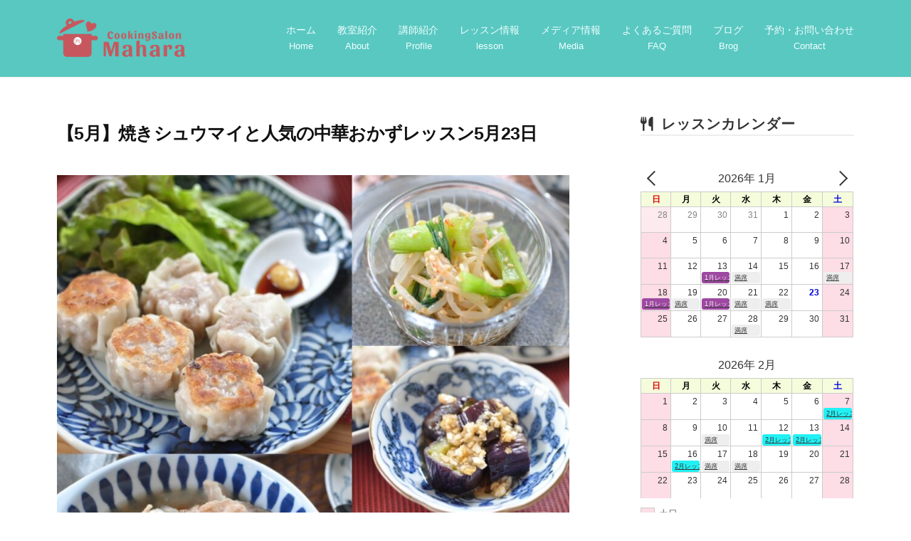

--- FILE ---
content_type: text/html; charset=UTF-8
request_url: https://cooking-salon-mahara.com/event/%E3%80%905%E6%9C%88%E3%80%91%E7%84%BC%E3%81%8D%E3%82%B7%E3%83%A5%E3%82%A6%E3%83%9E%E3%82%A4%E3%81%A8%E4%BA%BA%E6%B0%97%E3%81%AE%E4%B8%AD%E8%8F%AF%E3%81%8A%E3%81%8B%E3%81%9A%E3%83%AC%E3%83%83-8/
body_size: 19136
content:
<!DOCTYPE html>
<html lang="ja">
<head>
<meta charset="UTF-8">
<meta name="viewport" content="width=device-width, initial-scale=1">
<!--「aos」CSSの読込-->
<link rel="stylesheet" href="//cdnjs.cloudflare.com/ajax/libs/aos/2.1.1/aos.css">
<link href="https://use.fontawesome.com/releases/v5.9.0/css/all.css" rel="stylesheet">
<title>【5月】焼きシュウマイと人気の中華おかずレッスン5月23日 | 横浜市青葉区の料理教室 | Cooking Salon Mahara</title>
<meta name='robots' content='max-image-preview:large' />
<link rel="alternate" type="application/rss+xml" title="市が尾・あざみ野・家庭料理が習える料理教室 &raquo; フィード" href="https://cooking-salon-mahara.com/feed/" />
<link rel="alternate" type="application/rss+xml" title="市が尾・あざみ野・家庭料理が習える料理教室 &raquo; コメントフィード" href="https://cooking-salon-mahara.com/comments/feed/" />

<!-- SEO SIMPLE PACK 3.6.2 -->
<meta name="description" content="2023年5月は、フライパンで作る香ばしい焼きシュウマイと、人気の中華おかずや抹茶スイーツ全5品を作るレッスンです。 料理のレパートリーを増やしたい方、普段使いできるレシピが知りたい方におすすめです。料理が苦手な方や初心者さんも大歓迎！基本">
<meta name="keywords" content="料理教室,横浜,家庭料理">
<link rel="canonical" href="https://cooking-salon-mahara.com/event/%e3%80%905%e6%9c%88%e3%80%91%e7%84%bc%e3%81%8d%e3%82%b7%e3%83%a5%e3%82%a6%e3%83%9e%e3%82%a4%e3%81%a8%e4%ba%ba%e6%b0%97%e3%81%ae%e4%b8%ad%e8%8f%af%e3%81%8a%e3%81%8b%e3%81%9a%e3%83%ac%e3%83%83-8/">
<meta property="og:locale" content="ja_JP">
<meta property="og:type" content="article">
<meta property="og:image" content="https://cooking-salon-mahara.com/wp/wp-content/uploads/2023/03/94514E2A-8132-4D24-96D1-BDB403B23754.jpg">
<meta property="og:title" content="【5月】焼きシュウマイと人気の中華おかずレッスン5月23日 | 横浜市青葉区の料理教室 | Cooking Salon Mahara">
<meta property="og:description" content="2023年5月は、フライパンで作る香ばしい焼きシュウマイと、人気の中華おかずや抹茶スイーツ全5品を作るレッスンです。 料理のレパートリーを増やしたい方、普段使いできるレシピが知りたい方におすすめです。料理が苦手な方や初心者さんも大歓迎！基本">
<meta property="og:url" content="https://cooking-salon-mahara.com/event/%e3%80%905%e6%9c%88%e3%80%91%e7%84%bc%e3%81%8d%e3%82%b7%e3%83%a5%e3%82%a6%e3%83%9e%e3%82%a4%e3%81%a8%e4%ba%ba%e6%b0%97%e3%81%ae%e4%b8%ad%e8%8f%af%e3%81%8a%e3%81%8b%e3%81%9a%e3%83%ac%e3%83%83-8/">
<meta property="og:site_name" content="市が尾・あざみ野・家庭料理が習える料理教室">
<meta name="twitter:card" content="summary">
<!-- / SEO SIMPLE PACK -->

<script type="text/javascript">
window._wpemojiSettings = {"baseUrl":"https:\/\/s.w.org\/images\/core\/emoji\/14.0.0\/72x72\/","ext":".png","svgUrl":"https:\/\/s.w.org\/images\/core\/emoji\/14.0.0\/svg\/","svgExt":".svg","source":{"concatemoji":"https:\/\/cooking-salon-mahara.com\/wp\/wp-includes\/js\/wp-emoji-release.min.js?ver=6.2.8"}};
/*! This file is auto-generated */
!function(e,a,t){var n,r,o,i=a.createElement("canvas"),p=i.getContext&&i.getContext("2d");function s(e,t){p.clearRect(0,0,i.width,i.height),p.fillText(e,0,0);e=i.toDataURL();return p.clearRect(0,0,i.width,i.height),p.fillText(t,0,0),e===i.toDataURL()}function c(e){var t=a.createElement("script");t.src=e,t.defer=t.type="text/javascript",a.getElementsByTagName("head")[0].appendChild(t)}for(o=Array("flag","emoji"),t.supports={everything:!0,everythingExceptFlag:!0},r=0;r<o.length;r++)t.supports[o[r]]=function(e){if(p&&p.fillText)switch(p.textBaseline="top",p.font="600 32px Arial",e){case"flag":return s("\ud83c\udff3\ufe0f\u200d\u26a7\ufe0f","\ud83c\udff3\ufe0f\u200b\u26a7\ufe0f")?!1:!s("\ud83c\uddfa\ud83c\uddf3","\ud83c\uddfa\u200b\ud83c\uddf3")&&!s("\ud83c\udff4\udb40\udc67\udb40\udc62\udb40\udc65\udb40\udc6e\udb40\udc67\udb40\udc7f","\ud83c\udff4\u200b\udb40\udc67\u200b\udb40\udc62\u200b\udb40\udc65\u200b\udb40\udc6e\u200b\udb40\udc67\u200b\udb40\udc7f");case"emoji":return!s("\ud83e\udef1\ud83c\udffb\u200d\ud83e\udef2\ud83c\udfff","\ud83e\udef1\ud83c\udffb\u200b\ud83e\udef2\ud83c\udfff")}return!1}(o[r]),t.supports.everything=t.supports.everything&&t.supports[o[r]],"flag"!==o[r]&&(t.supports.everythingExceptFlag=t.supports.everythingExceptFlag&&t.supports[o[r]]);t.supports.everythingExceptFlag=t.supports.everythingExceptFlag&&!t.supports.flag,t.DOMReady=!1,t.readyCallback=function(){t.DOMReady=!0},t.supports.everything||(n=function(){t.readyCallback()},a.addEventListener?(a.addEventListener("DOMContentLoaded",n,!1),e.addEventListener("load",n,!1)):(e.attachEvent("onload",n),a.attachEvent("onreadystatechange",function(){"complete"===a.readyState&&t.readyCallback()})),(e=t.source||{}).concatemoji?c(e.concatemoji):e.wpemoji&&e.twemoji&&(c(e.twemoji),c(e.wpemoji)))}(window,document,window._wpemojiSettings);
</script>
<style type="text/css">
img.wp-smiley,
img.emoji {
	display: inline !important;
	border: none !important;
	box-shadow: none !important;
	height: 1em !important;
	width: 1em !important;
	margin: 0 0.07em !important;
	vertical-align: -0.1em !important;
	background: none !important;
	padding: 0 !important;
}
</style>
	<link rel='stylesheet' id='sbi_styles-css' href='https://cooking-salon-mahara.com/wp/wp-content/plugins/instagram-feed/css/sbi-styles.min.css?ver=6.10.0' type='text/css' media='all' />
<link rel='stylesheet' id='wp-block-library-css' href='https://cooking-salon-mahara.com/wp/wp-includes/css/dist/block-library/style.min.css?ver=6.2.8' type='text/css' media='all' />
<style id='wp-block-library-inline-css' type='text/css'>
/* VK Color Palettes */
</style>
<style id='xo-event-calendar-event-calendar-style-inline-css' type='text/css'>
.xo-event-calendar{font-family:Helvetica Neue,Helvetica,Hiragino Kaku Gothic ProN,Meiryo,MS PGothic,sans-serif;overflow:auto;position:relative}.xo-event-calendar td,.xo-event-calendar th{padding:0!important}.xo-event-calendar .calendar:nth-child(n+2) .month-next,.xo-event-calendar .calendar:nth-child(n+2) .month-prev{visibility:hidden}.xo-event-calendar table{background-color:transparent;border-collapse:separate;border-spacing:0;color:#333;margin:0;padding:0;table-layout:fixed;width:100%}.xo-event-calendar table caption,.xo-event-calendar table tbody,.xo-event-calendar table td,.xo-event-calendar table tfoot,.xo-event-calendar table th,.xo-event-calendar table thead,.xo-event-calendar table tr{background:transparent;border:0;margin:0;opacity:1;outline:0;padding:0;vertical-align:baseline}.xo-event-calendar table table tr{display:table-row}.xo-event-calendar table table td,.xo-event-calendar table table th{display:table-cell;padding:0}.xo-event-calendar table.xo-month{border:1px solid #ccc;border-right-width:0;margin:0 0 8px;padding:0}.xo-event-calendar table.xo-month td,.xo-event-calendar table.xo-month th{background-color:#fff;border:1px solid #ccc;padding:0}.xo-event-calendar table.xo-month caption{caption-side:top}.xo-event-calendar table.xo-month .month-header{display:flex;flex-flow:wrap;justify-content:center;margin:4px 0}.xo-event-calendar table.xo-month .month-header>span{flex-grow:1;text-align:center}.xo-event-calendar table.xo-month button{background-color:transparent;border:0;box-shadow:none;color:#333;cursor:pointer;margin:0;overflow:hidden;padding:0;text-shadow:none;width:38px}.xo-event-calendar table.xo-month button[disabled]{cursor:default;opacity:.3}.xo-event-calendar table.xo-month button>span{text-align:center;vertical-align:middle}.xo-event-calendar table.xo-month button span.nav-prev{border-bottom:2px solid #333;border-left:2px solid #333;display:inline-block;font-size:0;height:13px;transform:rotate(45deg);width:13px}.xo-event-calendar table.xo-month button span.nav-next{border-right:2px solid #333;border-top:2px solid #333;display:inline-block;font-size:0;height:13px;transform:rotate(45deg);width:13px}.xo-event-calendar table.xo-month button:hover span.nav-next,.xo-event-calendar table.xo-month button:hover span.nav-prev{border-width:3px}.xo-event-calendar table.xo-month>thead th{border-width:0 1px 0 0;color:#333;font-size:.9em;font-weight:700;padding:1px 0;text-align:center}.xo-event-calendar table.xo-month>thead th.sunday{color:#d00}.xo-event-calendar table.xo-month>thead th.saturday{color:#00d}.xo-event-calendar table.xo-month .month-week{border:0;overflow:hidden;padding:0;position:relative;width:100%}.xo-event-calendar table.xo-month .month-week table{border:0;margin:0;padding:0}.xo-event-calendar table.xo-month .month-dayname{border-width:1px 0 0 1px;bottom:0;left:0;position:absolute;right:0;top:0}.xo-event-calendar table.xo-month .month-dayname td{border-width:1px 1px 0 0;padding:0}.xo-event-calendar table.xo-month .month-dayname td div{border-width:1px 1px 0 0;font-size:100%;height:1000px;line-height:1.2em;padding:4px;text-align:right}.xo-event-calendar table.xo-month .month-dayname td div.other-month{opacity:.6}.xo-event-calendar table.xo-month .month-dayname td div.today{color:#00d;font-weight:700}.xo-event-calendar table.xo-month .month-dayname-space{height:1.5em;position:relative;top:0}.xo-event-calendar table.xo-month .month-event{background-color:transparent;position:relative;top:0}.xo-event-calendar table.xo-month .month-event td{background-color:transparent;border-width:0 1px 0 0;padding:0 1px 2px}.xo-event-calendar table.xo-month .month-event-space{background-color:transparent;height:1.5em}.xo-event-calendar table.xo-month .month-event-space td{border-width:0 1px 0 0}.xo-event-calendar table.xo-month .month-event tr,.xo-event-calendar table.xo-month .month-event-space tr{background-color:transparent}.xo-event-calendar table.xo-month .month-event-title{background-color:#ccc;border-radius:3px;color:#666;display:block;font-size:.8em;margin:1px;overflow:hidden;padding:0 4px;text-align:left;white-space:nowrap}.xo-event-calendar p.holiday-title{font-size:90%;margin:0;padding:2px 0;vertical-align:middle}.xo-event-calendar p.holiday-title span{border:1px solid #ccc;margin:0 6px 0 0;padding:0 0 0 18px}.xo-event-calendar .loading-animation{left:50%;margin:-20px 0 0 -20px;position:absolute;top:50%}@media(min-width:600px){.xo-event-calendar .calendars.columns-2{-moz-column-gap:15px;column-gap:15px;display:grid;grid-template-columns:repeat(2,1fr);row-gap:5px}.xo-event-calendar .calendars.columns-2 .month-next,.xo-event-calendar .calendars.columns-2 .month-prev{visibility:hidden}.xo-event-calendar .calendars.columns-2 .calendar:first-child .month-prev,.xo-event-calendar .calendars.columns-2 .calendar:nth-child(2) .month-next{visibility:visible}.xo-event-calendar .calendars.columns-3{-moz-column-gap:15px;column-gap:15px;display:grid;grid-template-columns:repeat(3,1fr);row-gap:5px}.xo-event-calendar .calendars.columns-3 .month-next,.xo-event-calendar .calendars.columns-3 .month-prev{visibility:hidden}.xo-event-calendar .calendars.columns-3 .calendar:first-child .month-prev,.xo-event-calendar .calendars.columns-3 .calendar:nth-child(3) .month-next{visibility:visible}.xo-event-calendar .calendars.columns-4{-moz-column-gap:15px;column-gap:15px;display:grid;grid-template-columns:repeat(4,1fr);row-gap:5px}.xo-event-calendar .calendars.columns-4 .month-next,.xo-event-calendar .calendars.columns-4 .month-prev{visibility:hidden}.xo-event-calendar .calendars.columns-4 .calendar:first-child .month-prev,.xo-event-calendar .calendars.columns-4 .calendar:nth-child(4) .month-next{visibility:visible}}.xo-event-calendar.xo-calendar-loading .xo-months{opacity:.5}.xo-event-calendar.xo-calendar-loading .loading-animation{animation:loadingCircRot .8s linear infinite;border:5px solid rgba(0,0,0,.2);border-radius:50%;border-top-color:#4285f4;height:40px;width:40px}@keyframes loadingCircRot{0%{transform:rotate(0deg)}to{transform:rotate(359deg)}}.xo-event-calendar.is-style-legacy table.xo-month .month-header>span{font-size:120%;line-height:28px}.xo-event-calendar.is-style-regular table.xo-month button:not(:hover):not(:active):not(.has-background){background-color:transparent;color:#333}.xo-event-calendar.is-style-regular table.xo-month button>span{text-align:center;vertical-align:middle}.xo-event-calendar.is-style-regular table.xo-month button>span:not(.dashicons){font-size:2em;overflow:hidden;text-indent:100%;white-space:nowrap}.xo-event-calendar.is-style-regular table.xo-month .month-next,.xo-event-calendar.is-style-regular table.xo-month .month-prev{height:2em;width:2em}.xo-event-calendar.is-style-regular table.xo-month .month-header{align-items:center;display:flex;justify-content:center;padding:.2em 0}.xo-event-calendar.is-style-regular table.xo-month .month-header .calendar-caption{flex-grow:1}.xo-event-calendar.is-style-regular table.xo-month .month-header>span{font-size:1.1em}.xo-event-calendar.is-style-regular table.xo-month>thead th{background:#fafafa;font-size:.8em}.xo-event-calendar.is-style-regular table.xo-month .month-dayname td div{font-size:1em;padding:.2em}.xo-event-calendar.is-style-regular table.xo-month .month-dayname td div.today{color:#339;font-weight:700}.xo-event-calendar.is-style-regular .holiday-titles{display:inline-flex;flex-wrap:wrap;gap:.25em 1em}.xo-event-calendar.is-style-regular p.holiday-title{font-size:.875em;margin:0 0 .5em}.xo-event-calendar.is-style-regular p.holiday-title span{margin:0 .25em 0 0;padding:0 0 0 1.25em}

</style>
<style id='xo-event-calendar-simple-calendar-style-inline-css' type='text/css'>
.xo-simple-calendar{box-sizing:border-box;font-family:Helvetica Neue,Helvetica,Hiragino Kaku Gothic ProN,Meiryo,MS PGothic,sans-serif;margin:0;padding:0;position:relative}.xo-simple-calendar td,.xo-simple-calendar th{padding:0!important}.xo-simple-calendar .calendar:nth-child(n+2) .month-next,.xo-simple-calendar .calendar:nth-child(n+2) .month-prev{visibility:hidden}.xo-simple-calendar .calendar table.month{border:0;border-collapse:separate;border-spacing:1px;box-sizing:border-box;margin:0 0 .5em;min-width:auto;outline:0;padding:0;table-layout:fixed;width:100%}.xo-simple-calendar .calendar table.month caption,.xo-simple-calendar .calendar table.month tbody,.xo-simple-calendar .calendar table.month td,.xo-simple-calendar .calendar table.month tfoot,.xo-simple-calendar .calendar table.month th,.xo-simple-calendar .calendar table.month thead,.xo-simple-calendar .calendar table.month tr{background:transparent;border:0;margin:0;opacity:1;outline:0;padding:0;vertical-align:baseline}.xo-simple-calendar .calendar table.month caption{caption-side:top;font-size:1.1em}.xo-simple-calendar .calendar table.month .month-header{align-items:center;display:flex;justify-content:center;width:100%}.xo-simple-calendar .calendar table.month .month-header .month-title{flex-grow:1;font-size:1em;font-weight:400;letter-spacing:.1em;line-height:1em;padding:0;text-align:center}.xo-simple-calendar .calendar table.month .month-header button{background:none;background-color:transparent;border:0;font-size:1.4em;line-height:1.4em;margin:0;outline-offset:0;padding:0;width:1.4em}.xo-simple-calendar .calendar table.month .month-header button:not(:hover):not(:active):not(.has-background){background-color:transparent}.xo-simple-calendar .calendar table.month .month-header button:hover{opacity:.6}.xo-simple-calendar .calendar table.month .month-header button:disabled{cursor:auto;opacity:.3}.xo-simple-calendar .calendar table.month .month-header .month-next,.xo-simple-calendar .calendar table.month .month-header .month-prev{background-color:transparent;color:#333;cursor:pointer}.xo-simple-calendar .calendar table.month tr{background:transparent;border:0;outline:0}.xo-simple-calendar .calendar table.month td,.xo-simple-calendar .calendar table.month th{background:transparent;border:0;outline:0;text-align:center;vertical-align:middle;word-break:normal}.xo-simple-calendar .calendar table.month th{font-size:.8em;font-weight:700}.xo-simple-calendar .calendar table.month td{font-size:1em;font-weight:400}.xo-simple-calendar .calendar table.month .day.holiday{color:#333}.xo-simple-calendar .calendar table.month .day.other{opacity:.3}.xo-simple-calendar .calendar table.month .day>span{box-sizing:border-box;display:inline-block;padding:.2em;width:100%}.xo-simple-calendar .calendar table.month th>span{color:#333}.xo-simple-calendar .calendar table.month .day.sun>span,.xo-simple-calendar .calendar table.month th.sun>span{color:#ec0220}.xo-simple-calendar .calendar table.month .day.sat>span,.xo-simple-calendar .calendar table.month th.sat>span{color:#0069de}.xo-simple-calendar .calendars-footer{margin:.5em;padding:0}.xo-simple-calendar .calendars-footer ul.holiday-titles{border:0;display:inline-flex;flex-wrap:wrap;gap:.25em 1em;margin:0;outline:0;padding:0}.xo-simple-calendar .calendars-footer ul.holiday-titles li{border:0;list-style:none;margin:0;outline:0;padding:0}.xo-simple-calendar .calendars-footer ul.holiday-titles li:after,.xo-simple-calendar .calendars-footer ul.holiday-titles li:before{content:none}.xo-simple-calendar .calendars-footer ul.holiday-titles .mark{border-radius:50%;display:inline-block;height:1.2em;vertical-align:middle;width:1.2em}.xo-simple-calendar .calendars-footer ul.holiday-titles .title{font-size:.7em;vertical-align:middle}@media(min-width:600px){.xo-simple-calendar .calendars.columns-2{-moz-column-gap:15px;column-gap:15px;display:grid;grid-template-columns:repeat(2,1fr);row-gap:5px}.xo-simple-calendar .calendars.columns-2 .month-next,.xo-simple-calendar .calendars.columns-2 .month-prev{visibility:hidden}.xo-simple-calendar .calendars.columns-2 .calendar:first-child .month-prev,.xo-simple-calendar .calendars.columns-2 .calendar:nth-child(2) .month-next{visibility:visible}.xo-simple-calendar .calendars.columns-3{-moz-column-gap:15px;column-gap:15px;display:grid;grid-template-columns:repeat(3,1fr);row-gap:5px}.xo-simple-calendar .calendars.columns-3 .month-next,.xo-simple-calendar .calendars.columns-3 .month-prev{visibility:hidden}.xo-simple-calendar .calendars.columns-3 .calendar:first-child .month-prev,.xo-simple-calendar .calendars.columns-3 .calendar:nth-child(3) .month-next{visibility:visible}.xo-simple-calendar .calendars.columns-4{-moz-column-gap:15px;column-gap:15px;display:grid;grid-template-columns:repeat(4,1fr);row-gap:5px}.xo-simple-calendar .calendars.columns-4 .month-next,.xo-simple-calendar .calendars.columns-4 .month-prev{visibility:hidden}.xo-simple-calendar .calendars.columns-4 .calendar:first-child .month-prev,.xo-simple-calendar .calendars.columns-4 .calendar:nth-child(4) .month-next{visibility:visible}}.xo-simple-calendar .calendar-loading-animation{left:50%;margin:-20px 0 0 -20px;position:absolute;top:50%}.xo-simple-calendar.xo-calendar-loading .calendars{opacity:.3}.xo-simple-calendar.xo-calendar-loading .calendar-loading-animation{animation:SimpleCalendarLoadingCircRot .8s linear infinite;border:5px solid rgba(0,0,0,.2);border-radius:50%;border-top-color:#4285f4;height:40px;width:40px}@keyframes SimpleCalendarLoadingCircRot{0%{transform:rotate(0deg)}to{transform:rotate(359deg)}}.xo-simple-calendar.is-style-regular table.month{border-collapse:collapse;border-spacing:0}.xo-simple-calendar.is-style-regular table.month tr{border:0}.xo-simple-calendar.is-style-regular table.month .day>span{border-radius:50%;line-height:2em;padding:.1em;width:2.2em}.xo-simple-calendar.is-style-frame table.month{background:transparent;border-collapse:collapse;border-spacing:0}.xo-simple-calendar.is-style-frame table.month thead tr{background:#eee}.xo-simple-calendar.is-style-frame table.month tbody tr{background:#fff}.xo-simple-calendar.is-style-frame table.month td,.xo-simple-calendar.is-style-frame table.month th{border:1px solid #ccc}.xo-simple-calendar.is-style-frame .calendars-footer{margin:8px 0}.xo-simple-calendar.is-style-frame .calendars-footer ul.holiday-titles .mark{border:1px solid #ccc;border-radius:0}

</style>
<link rel='stylesheet' id='vk-blocks/faq-css' href='https://cooking-salon-mahara.com/wp/wp-content/plugins/vk-blocks/build/faq/style.css?ver=1.75.1.1' type='text/css' media='all' />
<link rel='stylesheet' id='vk-swiper-style-css' href='https://cooking-salon-mahara.com/wp/wp-content/plugins/vk-blocks/vendor/vektor-inc/vk-swiper/src/assets/css/swiper-bundle.min.css?ver=11.0.2' type='text/css' media='all' />
<link rel='stylesheet' id='vk-blocks/slider-css' href='https://cooking-salon-mahara.com/wp/wp-content/plugins/vk-blocks/build/slider/style.css?ver=1.75.1.1' type='text/css' media='all' />
<link rel='stylesheet' id='classic-theme-styles-css' href='https://cooking-salon-mahara.com/wp/wp-includes/css/classic-themes.min.css?ver=6.2.8' type='text/css' media='all' />
<style id='global-styles-inline-css' type='text/css'>
body{--wp--preset--color--black: #000000;--wp--preset--color--cyan-bluish-gray: #abb8c3;--wp--preset--color--white: #ffffff;--wp--preset--color--pale-pink: #f78da7;--wp--preset--color--vivid-red: #cf2e2e;--wp--preset--color--luminous-vivid-orange: #ff6900;--wp--preset--color--luminous-vivid-amber: #fcb900;--wp--preset--color--light-green-cyan: #7bdcb5;--wp--preset--color--vivid-green-cyan: #00d084;--wp--preset--color--pale-cyan-blue: #8ed1fc;--wp--preset--color--vivid-cyan-blue: #0693e3;--wp--preset--color--vivid-purple: #9b51e0;--wp--preset--gradient--vivid-cyan-blue-to-vivid-purple: linear-gradient(135deg,rgba(6,147,227,1) 0%,rgb(155,81,224) 100%);--wp--preset--gradient--light-green-cyan-to-vivid-green-cyan: linear-gradient(135deg,rgb(122,220,180) 0%,rgb(0,208,130) 100%);--wp--preset--gradient--luminous-vivid-amber-to-luminous-vivid-orange: linear-gradient(135deg,rgba(252,185,0,1) 0%,rgba(255,105,0,1) 100%);--wp--preset--gradient--luminous-vivid-orange-to-vivid-red: linear-gradient(135deg,rgba(255,105,0,1) 0%,rgb(207,46,46) 100%);--wp--preset--gradient--very-light-gray-to-cyan-bluish-gray: linear-gradient(135deg,rgb(238,238,238) 0%,rgb(169,184,195) 100%);--wp--preset--gradient--cool-to-warm-spectrum: linear-gradient(135deg,rgb(74,234,220) 0%,rgb(151,120,209) 20%,rgb(207,42,186) 40%,rgb(238,44,130) 60%,rgb(251,105,98) 80%,rgb(254,248,76) 100%);--wp--preset--gradient--blush-light-purple: linear-gradient(135deg,rgb(255,206,236) 0%,rgb(152,150,240) 100%);--wp--preset--gradient--blush-bordeaux: linear-gradient(135deg,rgb(254,205,165) 0%,rgb(254,45,45) 50%,rgb(107,0,62) 100%);--wp--preset--gradient--luminous-dusk: linear-gradient(135deg,rgb(255,203,112) 0%,rgb(199,81,192) 50%,rgb(65,88,208) 100%);--wp--preset--gradient--pale-ocean: linear-gradient(135deg,rgb(255,245,203) 0%,rgb(182,227,212) 50%,rgb(51,167,181) 100%);--wp--preset--gradient--electric-grass: linear-gradient(135deg,rgb(202,248,128) 0%,rgb(113,206,126) 100%);--wp--preset--gradient--midnight: linear-gradient(135deg,rgb(2,3,129) 0%,rgb(40,116,252) 100%);--wp--preset--duotone--dark-grayscale: url('#wp-duotone-dark-grayscale');--wp--preset--duotone--grayscale: url('#wp-duotone-grayscale');--wp--preset--duotone--purple-yellow: url('#wp-duotone-purple-yellow');--wp--preset--duotone--blue-red: url('#wp-duotone-blue-red');--wp--preset--duotone--midnight: url('#wp-duotone-midnight');--wp--preset--duotone--magenta-yellow: url('#wp-duotone-magenta-yellow');--wp--preset--duotone--purple-green: url('#wp-duotone-purple-green');--wp--preset--duotone--blue-orange: url('#wp-duotone-blue-orange');--wp--preset--font-size--small: 13px;--wp--preset--font-size--medium: 20px;--wp--preset--font-size--large: 36px;--wp--preset--font-size--x-large: 42px;--wp--preset--spacing--20: 0.44rem;--wp--preset--spacing--30: 0.67rem;--wp--preset--spacing--40: 1rem;--wp--preset--spacing--50: 1.5rem;--wp--preset--spacing--60: 2.25rem;--wp--preset--spacing--70: 3.38rem;--wp--preset--spacing--80: 5.06rem;--wp--preset--shadow--natural: 6px 6px 9px rgba(0, 0, 0, 0.2);--wp--preset--shadow--deep: 12px 12px 50px rgba(0, 0, 0, 0.4);--wp--preset--shadow--sharp: 6px 6px 0px rgba(0, 0, 0, 0.2);--wp--preset--shadow--outlined: 6px 6px 0px -3px rgba(255, 255, 255, 1), 6px 6px rgba(0, 0, 0, 1);--wp--preset--shadow--crisp: 6px 6px 0px rgba(0, 0, 0, 1);}:where(.is-layout-flex){gap: 0.5em;}body .is-layout-flow > .alignleft{float: left;margin-inline-start: 0;margin-inline-end: 2em;}body .is-layout-flow > .alignright{float: right;margin-inline-start: 2em;margin-inline-end: 0;}body .is-layout-flow > .aligncenter{margin-left: auto !important;margin-right: auto !important;}body .is-layout-constrained > .alignleft{float: left;margin-inline-start: 0;margin-inline-end: 2em;}body .is-layout-constrained > .alignright{float: right;margin-inline-start: 2em;margin-inline-end: 0;}body .is-layout-constrained > .aligncenter{margin-left: auto !important;margin-right: auto !important;}body .is-layout-constrained > :where(:not(.alignleft):not(.alignright):not(.alignfull)){max-width: var(--wp--style--global--content-size);margin-left: auto !important;margin-right: auto !important;}body .is-layout-constrained > .alignwide{max-width: var(--wp--style--global--wide-size);}body .is-layout-flex{display: flex;}body .is-layout-flex{flex-wrap: wrap;align-items: center;}body .is-layout-flex > *{margin: 0;}:where(.wp-block-columns.is-layout-flex){gap: 2em;}.has-black-color{color: var(--wp--preset--color--black) !important;}.has-cyan-bluish-gray-color{color: var(--wp--preset--color--cyan-bluish-gray) !important;}.has-white-color{color: var(--wp--preset--color--white) !important;}.has-pale-pink-color{color: var(--wp--preset--color--pale-pink) !important;}.has-vivid-red-color{color: var(--wp--preset--color--vivid-red) !important;}.has-luminous-vivid-orange-color{color: var(--wp--preset--color--luminous-vivid-orange) !important;}.has-luminous-vivid-amber-color{color: var(--wp--preset--color--luminous-vivid-amber) !important;}.has-light-green-cyan-color{color: var(--wp--preset--color--light-green-cyan) !important;}.has-vivid-green-cyan-color{color: var(--wp--preset--color--vivid-green-cyan) !important;}.has-pale-cyan-blue-color{color: var(--wp--preset--color--pale-cyan-blue) !important;}.has-vivid-cyan-blue-color{color: var(--wp--preset--color--vivid-cyan-blue) !important;}.has-vivid-purple-color{color: var(--wp--preset--color--vivid-purple) !important;}.has-black-background-color{background-color: var(--wp--preset--color--black) !important;}.has-cyan-bluish-gray-background-color{background-color: var(--wp--preset--color--cyan-bluish-gray) !important;}.has-white-background-color{background-color: var(--wp--preset--color--white) !important;}.has-pale-pink-background-color{background-color: var(--wp--preset--color--pale-pink) !important;}.has-vivid-red-background-color{background-color: var(--wp--preset--color--vivid-red) !important;}.has-luminous-vivid-orange-background-color{background-color: var(--wp--preset--color--luminous-vivid-orange) !important;}.has-luminous-vivid-amber-background-color{background-color: var(--wp--preset--color--luminous-vivid-amber) !important;}.has-light-green-cyan-background-color{background-color: var(--wp--preset--color--light-green-cyan) !important;}.has-vivid-green-cyan-background-color{background-color: var(--wp--preset--color--vivid-green-cyan) !important;}.has-pale-cyan-blue-background-color{background-color: var(--wp--preset--color--pale-cyan-blue) !important;}.has-vivid-cyan-blue-background-color{background-color: var(--wp--preset--color--vivid-cyan-blue) !important;}.has-vivid-purple-background-color{background-color: var(--wp--preset--color--vivid-purple) !important;}.has-black-border-color{border-color: var(--wp--preset--color--black) !important;}.has-cyan-bluish-gray-border-color{border-color: var(--wp--preset--color--cyan-bluish-gray) !important;}.has-white-border-color{border-color: var(--wp--preset--color--white) !important;}.has-pale-pink-border-color{border-color: var(--wp--preset--color--pale-pink) !important;}.has-vivid-red-border-color{border-color: var(--wp--preset--color--vivid-red) !important;}.has-luminous-vivid-orange-border-color{border-color: var(--wp--preset--color--luminous-vivid-orange) !important;}.has-luminous-vivid-amber-border-color{border-color: var(--wp--preset--color--luminous-vivid-amber) !important;}.has-light-green-cyan-border-color{border-color: var(--wp--preset--color--light-green-cyan) !important;}.has-vivid-green-cyan-border-color{border-color: var(--wp--preset--color--vivid-green-cyan) !important;}.has-pale-cyan-blue-border-color{border-color: var(--wp--preset--color--pale-cyan-blue) !important;}.has-vivid-cyan-blue-border-color{border-color: var(--wp--preset--color--vivid-cyan-blue) !important;}.has-vivid-purple-border-color{border-color: var(--wp--preset--color--vivid-purple) !important;}.has-vivid-cyan-blue-to-vivid-purple-gradient-background{background: var(--wp--preset--gradient--vivid-cyan-blue-to-vivid-purple) !important;}.has-light-green-cyan-to-vivid-green-cyan-gradient-background{background: var(--wp--preset--gradient--light-green-cyan-to-vivid-green-cyan) !important;}.has-luminous-vivid-amber-to-luminous-vivid-orange-gradient-background{background: var(--wp--preset--gradient--luminous-vivid-amber-to-luminous-vivid-orange) !important;}.has-luminous-vivid-orange-to-vivid-red-gradient-background{background: var(--wp--preset--gradient--luminous-vivid-orange-to-vivid-red) !important;}.has-very-light-gray-to-cyan-bluish-gray-gradient-background{background: var(--wp--preset--gradient--very-light-gray-to-cyan-bluish-gray) !important;}.has-cool-to-warm-spectrum-gradient-background{background: var(--wp--preset--gradient--cool-to-warm-spectrum) !important;}.has-blush-light-purple-gradient-background{background: var(--wp--preset--gradient--blush-light-purple) !important;}.has-blush-bordeaux-gradient-background{background: var(--wp--preset--gradient--blush-bordeaux) !important;}.has-luminous-dusk-gradient-background{background: var(--wp--preset--gradient--luminous-dusk) !important;}.has-pale-ocean-gradient-background{background: var(--wp--preset--gradient--pale-ocean) !important;}.has-electric-grass-gradient-background{background: var(--wp--preset--gradient--electric-grass) !important;}.has-midnight-gradient-background{background: var(--wp--preset--gradient--midnight) !important;}.has-small-font-size{font-size: var(--wp--preset--font-size--small) !important;}.has-medium-font-size{font-size: var(--wp--preset--font-size--medium) !important;}.has-large-font-size{font-size: var(--wp--preset--font-size--large) !important;}.has-x-large-font-size{font-size: var(--wp--preset--font-size--x-large) !important;}
.wp-block-navigation a:where(:not(.wp-element-button)){color: inherit;}
:where(.wp-block-columns.is-layout-flex){gap: 2em;}
.wp-block-pullquote{font-size: 1.5em;line-height: 1.6;}
</style>
<link rel='stylesheet' id='contact-form-7-css' href='https://cooking-salon-mahara.com/wp/wp-content/plugins/contact-form-7/includes/css/styles.css?ver=5.8.7' type='text/css' media='all' />
<link rel='stylesheet' id='responsive-slick-slider-css' href='https://cooking-salon-mahara.com/wp/wp-content/plugins/responsive-slick-slider/public/css/responsive-slick-slider-public.css?ver=1.5.1' type='text/css' media='all' />
<link rel='stylesheet' id='slick-css' href='https://cooking-salon-mahara.com/wp/wp-content/plugins/responsive-slick-slider/public/css/slick.css?ver=1.5.1' type='text/css' media='all' />
<link rel='stylesheet' id='wp-faq-public-style-css' href='https://cooking-salon-mahara.com/wp/wp-content/plugins/sp-faq/assets/css/wp-faq-public.css?ver=3.9.4' type='text/css' media='all' />
<link rel='stylesheet' id='toc-screen-css' href='https://cooking-salon-mahara.com/wp/wp-content/plugins/table-of-contents-plus/screen.min.css?ver=2411.1' type='text/css' media='all' />
<style id='toc-screen-inline-css' type='text/css'>
div#toc_container {width: 100%;}
</style>
<link rel='stylesheet' id='vk-components-style-css' href='https://cooking-salon-mahara.com/wp/wp-content/plugins/vk-blocks/build/vk-components.css?ver=1718266557' type='text/css' media='all' />
<link rel='stylesheet' id='vkblocks-bootstrap-css' href='https://cooking-salon-mahara.com/wp/wp-content/plugins/vk-blocks/build/bootstrap_vk_using.css?ver=4.3.1' type='text/css' media='all' />
<link rel='stylesheet' id='whats-new-style-css' href='https://cooking-salon-mahara.com/wp/wp-content/plugins/whats-new-genarator/whats-new.css?ver=2.0.2' type='text/css' media='all' />
<link rel='stylesheet' id='wp-show-posts-css' href='https://cooking-salon-mahara.com/wp/wp-content/plugins/wp-show-posts/css/wp-show-posts-min.css?ver=1.1.6' type='text/css' media='all' />
<link rel='stylesheet' id='xo-event-calendar-css' href='https://cooking-salon-mahara.com/wp/wp-content/plugins/xo-event-calendar/css/xo-event-calendar.css?ver=3.2.10' type='text/css' media='all' />
<link rel='stylesheet' id='fontawesome-css' href='https://cooking-salon-mahara.com/wp/wp-content/themes/csm_wpt/inc/font-awesome/css/font-awesome.css?ver=4.7.0' type='text/css' media='all' />
<link rel='stylesheet' id='normalize-css' href='https://cooking-salon-mahara.com/wp/wp-content/themes/csm_wpt/css/normalize.css?ver=8.0.0' type='text/css' media='all' />
<link rel='stylesheet' id='i3biz-style-css' href='https://cooking-salon-mahara.com/wp/wp-content/themes/csm_wpt/style.css?ver=1.0.0' type='text/css' media='all' />
<style id='i3biz-style-inline-css' type='text/css'>

	a,
	.subheader {
		color: #c75897;
	}
	a:hover {
		color: #c6adc0;
	}
	a.home-header-button-main {
		background-color: #c75897;
	}
	a.home-header-button-main:hover {
		background-color: #c6adc0;
	}
	code, kbd, tt, var,
	th,
	pre,
	.top-bar,
	.author-profile,
	.pagination .current,
	.page-links .page-numbers,
	.tagcloud a,
	.widget_calendar tbody td a,
	.container-wrapper,
	.site-bottom {
		background-color: #59c8c1;
	}

	.jumbotron {
		background-image: url("https://cooking-salon-mahara.com/wp/wp-content/uploads/2020/12/1.jpg");
	}
	.home-header-content {
		text-align: center;
	}

	@media screen and (min-width: 980px) {
		.footer-widget-1 {
			width: 49.98%;
		}
		.footer-widget-2 {
			width: 24.99%;
		}
		.footer-widget-3 {
			width: 24.99%;
		}
		.footer-widget-4 {
			width: 0%;
		}
		.footer-widget-5 {
			width: 0%;
		}
		.footer-widget-6 {
			width: 0%;
		}
	}
	
</style>
<link rel='stylesheet' id='vk-blocks-build-css-css' href='https://cooking-salon-mahara.com/wp/wp-content/plugins/vk-blocks/build/block-build.css?ver=1.75.1.1' type='text/css' media='all' />
<style id='vk-blocks-build-css-inline-css' type='text/css'>
:root {--vk_flow-arrow: url(https://cooking-salon-mahara.com/wp/wp-content/plugins/vk-blocks/inc/vk-blocks/images/arrow_bottom.svg);--vk_image-mask-wave01: url(https://cooking-salon-mahara.com/wp/wp-content/plugins/vk-blocks/inc/vk-blocks/images/wave01.svg);--vk_image-mask-wave02: url(https://cooking-salon-mahara.com/wp/wp-content/plugins/vk-blocks/inc/vk-blocks/images/wave02.svg);--vk_image-mask-wave03: url(https://cooking-salon-mahara.com/wp/wp-content/plugins/vk-blocks/inc/vk-blocks/images/wave03.svg);--vk_image-mask-wave04: url(https://cooking-salon-mahara.com/wp/wp-content/plugins/vk-blocks/inc/vk-blocks/images/wave04.svg);}
:root { --vk-size-text: 16px; /* --vk-color-primary is deprecated. */ --vk-color-primary:#337ab7; }

	:root {

		--vk-balloon-border-width:1px;

		--vk-balloon-speech-offset:-12px;
	}
	
</style>
<link rel='stylesheet' id='vk-font-awesome-css' href='https://cooking-salon-mahara.com/wp/wp-content/plugins/vk-blocks/vendor/vektor-inc/font-awesome-versions/src/versions/6/css/all.min.css?ver=6.4.2' type='text/css' media='all' />
<link rel='stylesheet' id='recent-posts-widget-with-thumbnails-public-style-css' href='https://cooking-salon-mahara.com/wp/wp-content/plugins/recent-posts-widget-with-thumbnails/public.css?ver=7.1.1' type='text/css' media='all' />
<script type='text/javascript' src='https://cooking-salon-mahara.com/wp/wp-includes/js/jquery/jquery.min.js?ver=3.6.4' id='jquery-core-js'></script>
<script type='text/javascript' src='https://cooking-salon-mahara.com/wp/wp-includes/js/jquery/jquery-migrate.min.js?ver=3.4.0' id='jquery-migrate-js'></script>
<script type='text/javascript' src='https://cooking-salon-mahara.com/wp/wp-content/plugins/responsive-slick-slider/public/js/responsive-slick-slider-public.js?ver=1.5.1' id='responsive-slick-slider-js'></script>
<script type='text/javascript' src='https://cooking-salon-mahara.com/wp/wp-content/plugins/responsive-slick-slider/public/js/slick.min.js?ver=1.5.1' id='slick-js'></script>
<link rel="https://api.w.org/" href="https://cooking-salon-mahara.com/wp-json/" /><link rel="alternate" type="application/json" href="https://cooking-salon-mahara.com/wp-json/wp/v2/xo_event/3479" /><link rel="EditURI" type="application/rsd+xml" title="RSD" href="https://cooking-salon-mahara.com/wp/xmlrpc.php?rsd" />
<link rel="wlwmanifest" type="application/wlwmanifest+xml" href="https://cooking-salon-mahara.com/wp/wp-includes/wlwmanifest.xml" />
<meta name="generator" content="WordPress 6.2.8" />
<link rel='shortlink' href='https://cooking-salon-mahara.com/?p=3479' />
<link rel="alternate" type="application/json+oembed" href="https://cooking-salon-mahara.com/wp-json/oembed/1.0/embed?url=https%3A%2F%2Fcooking-salon-mahara.com%2Fevent%2F%25e3%2580%25905%25e6%259c%2588%25e3%2580%2591%25e7%2584%25bc%25e3%2581%258d%25e3%2582%25b7%25e3%2583%25a5%25e3%2582%25a6%25e3%2583%259e%25e3%2582%25a4%25e3%2581%25a8%25e4%25ba%25ba%25e6%25b0%2597%25e3%2581%25ae%25e4%25b8%25ad%25e8%258f%25af%25e3%2581%258a%25e3%2581%258b%25e3%2581%259a%25e3%2583%25ac%25e3%2583%2583-8%2F" />
<link rel="alternate" type="text/xml+oembed" href="https://cooking-salon-mahara.com/wp-json/oembed/1.0/embed?url=https%3A%2F%2Fcooking-salon-mahara.com%2Fevent%2F%25e3%2580%25905%25e6%259c%2588%25e3%2580%2591%25e7%2584%25bc%25e3%2581%258d%25e3%2582%25b7%25e3%2583%25a5%25e3%2582%25a6%25e3%2583%259e%25e3%2582%25a4%25e3%2581%25a8%25e4%25ba%25ba%25e6%25b0%2597%25e3%2581%25ae%25e4%25b8%25ad%25e8%258f%25af%25e3%2581%258a%25e3%2581%258b%25e3%2581%259a%25e3%2583%25ac%25e3%2583%2583-8%2F&#038;format=xml" />
<script src="https://www.youtube.com/iframe_api"></script><link rel="icon" href="https://cooking-salon-mahara.com/wp/wp-content/uploads/2020/11/cropped-favicon-32x32.png" sizes="32x32" />
<link rel="icon" href="https://cooking-salon-mahara.com/wp/wp-content/uploads/2020/11/cropped-favicon-192x192.png" sizes="192x192" />
<link rel="apple-touch-icon" href="https://cooking-salon-mahara.com/wp/wp-content/uploads/2020/11/cropped-favicon-180x180.png" />
<meta name="msapplication-TileImage" content="https://cooking-salon-mahara.com/wp/wp-content/uploads/2020/11/cropped-favicon-270x270.png" />
		<style type="text/css" id="wp-custom-css">
			.home .home-header-title{color:#f8f8f8;background:rgba(29,35,39,.35);border-radius:8px;padding:.5em;display:inline-block}@media screen and (max-width: 767px){.home .home-header-title{font-size:2rem}}.blog .jumbotron-title,.blog .subheader{visibility:hidden}.blog .jumbotron-overlay{background-color:initial}@media screen and (min-width: 601px)and (max-width: 979px){.blog .jumbotron-content{padding-bottom:19vw}}@media screen and (min-width: 980px){.blog .jumbotron-content{padding-bottom:24vw}}@media screen and (min-width: 1280px){.blog .jumbotron-content{padding-bottom:29vw}}.test{color:#fc3}
/*# sourceMappingURL=add.min.css.map */

@media screen and (max-width: 539px) {
	.jumbotron.p-blog__mv {
    min-height: 60vw;
}
}		</style>
		</head>

<body class="xo_event-template-default single single-xo_event postid-3479 wp-custom-logo fa_v6_css vk-blocks hide-blogname hide-blogdescription hide-author hide-comments-number has-sidebar has-avatars">
<div id="page" class="site">
	<a class="skip-link screen-reader-text" href="#content">コンテンツへスキップ</a>

	<header id="masthead" class="site-header">

		
		<div class="main-header main-header-original">
			<div class="main-header-content">
				<div class="site-branding">
					<div class="site-logo"><a href="https://cooking-salon-mahara.com/" rel="home"><img alt="市が尾・あざみ野・家庭料理が習える料理教室" src="https://cooking-salon-mahara.com/wp/wp-content/uploads/2020/10/log02010.png" width="180" /></a></div>						<div class="site-title"><a href="https://cooking-salon-mahara.com/" rel="home">市が尾・あざみ野・家庭料理が習える料理教室</a></div>
		<div class="site-description">「家族が喜ぶ、何度も使える料理」が作れるようになる教室です。おうちで作りやすいレシピをお伝えします！</div>
					</div><!-- .site-branding -->
					<nav class="main-navigation">
		<div class="menu-%e3%83%88%e3%83%83%e3%83%97%e3%83%a1%e3%83%8b%e3%83%a5%e3%83%bc-container"><ul id="menu-%e3%83%88%e3%83%83%e3%83%97%e3%83%a1%e3%83%8b%e3%83%a5%e3%83%bc" class="menu"><li id="menu-item-54" class="menu-item menu-item-type-post_type menu-item-object-page menu-item-home menu-item-54"><a href="https://cooking-salon-mahara.com/" data-ps2id-api="true"><strong>ホーム</strong><span class="menu-item-description">Home</span></a></li>
<li id="menu-item-114" class="menu-item menu-item-type-post_type menu-item-object-page menu-item-114"><a href="https://cooking-salon-mahara.com/about-us/" data-ps2id-api="true"><strong>教室紹介</strong><span class="menu-item-description">About</span></a></li>
<li id="menu-item-418" class="menu-item menu-item-type-post_type menu-item-object-page menu-item-418"><a href="https://cooking-salon-mahara.com/profile/" data-ps2id-api="true"><strong>講師紹介</strong><span class="menu-item-description">Profile</span></a></li>
<li id="menu-item-2756" class="menu-item menu-item-type-post_type menu-item-object-page menu-item-2756"><a href="https://cooking-salon-mahara.com/lesson/" data-ps2id-api="true"><strong>レッスン情報</strong><span class="menu-item-description">lesson</span></a></li>
<li id="menu-item-3257" class="menu-item menu-item-type-post_type menu-item-object-page menu-item-3257"><a href="https://cooking-salon-mahara.com/media/" data-ps2id-api="true"><strong>メディア情報</strong><span class="menu-item-description">Media</span></a></li>
<li id="menu-item-1018" class="menu-item menu-item-type-post_type menu-item-object-page menu-item-1018"><a href="https://cooking-salon-mahara.com/faq/" data-ps2id-api="true"><strong>よくあるご質問</strong><span class="menu-item-description">FAQ</span></a></li>
<li id="menu-item-56" class="menu-item menu-item-type-post_type menu-item-object-page current_page_parent menu-item-56"><a href="https://cooking-salon-mahara.com/brog/" data-ps2id-api="true"><strong>ブログ</strong><span class="menu-item-description">Brog</span></a></li>
<li id="menu-item-113" class="menu-item menu-item-type-post_type menu-item-object-page menu-item-113"><a href="https://cooking-salon-mahara.com/contact/" data-ps2id-api="true"><strong>予約・お問い合わせ</strong><span class="menu-item-description">Contact</span></a></li>
</ul></div>	</nav><!-- .main-navigation -->
					<button class="drawer-hamburger">
					<span class="screen-reader-text">メニュー</span>
					<span class="drawer-hamburger-icon"></span>
				</button>
			</div><!-- .main-header-content -->
			<div class="drawer-overlay"></div>
			<div class="drawer-navigation">
				<div class="drawer-navigation-content">
					<nav class="main-navigation">
		<div class="menu-%e3%83%88%e3%83%83%e3%83%97%e3%83%a1%e3%83%8b%e3%83%a5%e3%83%bc-container"><ul id="menu-%e3%83%88%e3%83%83%e3%83%97%e3%83%a1%e3%83%8b%e3%83%a5%e3%83%bc-1" class="menu"><li class="menu-item menu-item-type-post_type menu-item-object-page menu-item-home menu-item-54"><a href="https://cooking-salon-mahara.com/" data-ps2id-api="true"><strong>ホーム</strong><span class="menu-item-description">Home</span></a></li>
<li class="menu-item menu-item-type-post_type menu-item-object-page menu-item-114"><a href="https://cooking-salon-mahara.com/about-us/" data-ps2id-api="true"><strong>教室紹介</strong><span class="menu-item-description">About</span></a></li>
<li class="menu-item menu-item-type-post_type menu-item-object-page menu-item-418"><a href="https://cooking-salon-mahara.com/profile/" data-ps2id-api="true"><strong>講師紹介</strong><span class="menu-item-description">Profile</span></a></li>
<li class="menu-item menu-item-type-post_type menu-item-object-page menu-item-2756"><a href="https://cooking-salon-mahara.com/lesson/" data-ps2id-api="true"><strong>レッスン情報</strong><span class="menu-item-description">lesson</span></a></li>
<li class="menu-item menu-item-type-post_type menu-item-object-page menu-item-3257"><a href="https://cooking-salon-mahara.com/media/" data-ps2id-api="true"><strong>メディア情報</strong><span class="menu-item-description">Media</span></a></li>
<li class="menu-item menu-item-type-post_type menu-item-object-page menu-item-1018"><a href="https://cooking-salon-mahara.com/faq/" data-ps2id-api="true"><strong>よくあるご質問</strong><span class="menu-item-description">FAQ</span></a></li>
<li class="menu-item menu-item-type-post_type menu-item-object-page current_page_parent menu-item-56"><a href="https://cooking-salon-mahara.com/brog/" data-ps2id-api="true"><strong>ブログ</strong><span class="menu-item-description">Brog</span></a></li>
<li class="menu-item menu-item-type-post_type menu-item-object-page menu-item-113"><a href="https://cooking-salon-mahara.com/contact/" data-ps2id-api="true"><strong>予約・お問い合わせ</strong><span class="menu-item-description">Contact</span></a></li>
</ul></div>	</nav><!-- .main-navigation -->
									</div><!-- .drawer-navigation-content -->
			</div><!-- .drawer-navigation -->
		</div><!-- .main-header -->
				<div class="jumbotron"		 style="background-image: url('https://cooking-salon-mahara.com/wp/wp-content/uploads/2023/03/94514E2A-8132-4D24-96D1-BDB403B23754-1280x540.jpg')"
	>
								</div><!-- .jumbotron -->
		
				
	
		<script async src="https://pagead2.googlesyndication.com/pagead/js/adsbygoogle.js?client=ca-pub-4206973341992887"
     crossorigin="anonymous"></script>
		
	</header><!-- #masthead -->

	<div id="content" class="site-content">

<div id="primary" class="content-area">
	<main id="main" class="site-main">

	
		
<article id="post-3479" class="post-3479 xo_event type-xo_event status-publish has-post-thumbnail hentry xo_event_cat-fully-booked">
	<header class="entry-header">
		<div class="cat-links"></div><!-- .cat-links -->		<h1 class="entry-title">【5月】焼きシュウマイと人気の中華おかずレッスン5月23日</h1>
						<div class="post-thumbnail"><img width="840" height="840" src="https://cooking-salon-mahara.com/wp/wp-content/uploads/2023/03/94514E2A-8132-4D24-96D1-BDB403B23754-840x840.jpg" class="attachment-post-thumbnail size-post-thumbnail wp-post-image" alt="" decoding="async" srcset="https://cooking-salon-mahara.com/wp/wp-content/uploads/2023/03/94514E2A-8132-4D24-96D1-BDB403B23754-840x840.jpg 840w, https://cooking-salon-mahara.com/wp/wp-content/uploads/2023/03/94514E2A-8132-4D24-96D1-BDB403B23754-300x300.jpg 300w, https://cooking-salon-mahara.com/wp/wp-content/uploads/2023/03/94514E2A-8132-4D24-96D1-BDB403B23754-1024x1024.jpg 1024w, https://cooking-salon-mahara.com/wp/wp-content/uploads/2023/03/94514E2A-8132-4D24-96D1-BDB403B23754-150x150.jpg 150w, https://cooking-salon-mahara.com/wp/wp-content/uploads/2023/03/94514E2A-8132-4D24-96D1-BDB403B23754-768x768.jpg 768w, https://cooking-salon-mahara.com/wp/wp-content/uploads/2023/03/94514E2A-8132-4D24-96D1-BDB403B23754-1536x1536.jpg 1536w, https://cooking-salon-mahara.com/wp/wp-content/uploads/2023/03/94514E2A-8132-4D24-96D1-BDB403B23754.jpg 2048w" sizes="(max-width: 840px) 100vw, 840px" /></div>
			</header><!-- .entry-header -->

	<div class="entry-content">
		<div class="xo-event-meta-details"><div class="xo-event-meta"><span class="xo-event-date">開催日:  2023年5月23日 10:00 AM - 1:00 PM</span><span class="xo-event-category">カテゴリー:  <a href="https://cooking-salon-mahara.com/event_cat/fully-booked/" rel="tag">満席</a></span></div></div>

<p></p>



<p>2023年5月は、フライパンで作る香ばしい焼きシュウマイと、人気の中華おかずや抹茶スイーツ全5品を作るレッスンです。</p>



<p>料理のレパートリーを増やしたい方、普段使いできるレシピが知りたい方におすすめです。<br>料理が苦手な方や初心者さんも大歓迎！<br>基本はデモンストレーションのレッスンですが、「一緒に料理を作ってみたい」「見て学びたい」どちらでもＯＫです♪</p>



<p>料理の基本や、もっと美味しく作るコツ、ちょっとした工夫で美味しく見せる盛り付けなども伝授します。</p>



<p>《5月のレッスンメニュー》<br><strong><em>●フライパンで作る焼きシュウマイ</em></strong>⇒蒸し器が無くてもフライパンでOK！表面はパリッと、中は肉汁を閉じ込めてジューシーに作ります。<br><strong><em>●豚バラと豆腐と長ねぎの中華とろみあん</em></strong>⇒ごはんにかけてもおいしい、具だくさんのとろとろあんかけです。長ねぎの甘味がアクセントになりますよ。<br><strong><em>●なすの香味だれ</em></strong>⇒レンジで加熱したなすに、薬味を入れた香味だれをかけて仕上げます。なすはトロッとジューシーな食感で、甘酸っぱいタレがよく合います。もう一品欲しい時に役立つレシピです。<br><strong><em>●チンゲン菜ともやしのピリ辛サラダ</em></strong>⇒豆板醤を入れたピリ辛だれで和える、シャキシャキサラダです。<br><strong><em>●抹茶ミルクわらび餅風アイス小豆添え</em></strong>⇒片栗粉で気軽に作れる、もっちりわらび餅風。小豆とバニラアイスと相性抜群です！</p>



<p>★自家製食前ドリンク（ノンアルコール）・食後のフレーバーティー付き</p>



<p>料理の後は、楽しい試食タイム。「ランチを食べに行こう！」くらいの気楽な気持ちでいらしていただけたら嬉しいです。</p>



<p>★駐車場あります。徒歩＆バスの方、お帰りの際は市が尾駅まで車でお送りします！</p>



<div style="height:30px" aria-hidden="true" class="wp-block-spacer"></div>



<h2 class="wp-block-heading has-text-align-center bg-green" id="全レッスン開催日時">全レッスン開催日時</h2>



<p>予約したい日程をお選びください。</p>



<p>※予約ボタンのない日程に関しては教室へ直接お問い合わせください。</p>



<div style="height:10px" aria-hidden="true" class="wp-block-spacer"></div>



<div class="wp-block-buttons r-arrow is-layout-flex">
<div class="wp-block-button is-style-fill"><a class="wp-block-button__link has-luminous-vivid-amber-background-color has-background wp-element-button" href="https://cooking-salon-mahara.com/wp/contact/" style="border-radius:8px">【予約可】2023/5/11(木) 10:00〜13:00 (残席1)</a></div>
</div>



<div style="height:10px" aria-hidden="true" class="wp-block-spacer"></div>



<div class="wp-block-buttons r-arrow is-layout-flex">
<div class="wp-block-button is-style-fill"><a class="wp-block-button__link has-luminous-vivid-amber-background-color has-background wp-element-button" href="https://cooking-salon-mahara.com/wp/contact/" style="border-radius:8px">【予約可】2023/5/15(月) 10:00〜13:00 (残席4)</a></div>
</div>



<div style="height:10px" aria-hidden="true" class="wp-block-spacer"></div>



<div class="wp-block-buttons is-layout-flex">
<div class="wp-block-button is-style-fill ptr-none"><a class="wp-block-button__link has-cyan-bluish-gray-background-color has-background wp-element-button" href="https://cooking-salon-mahara.com/wp/contact/" style="border-radius:8px">【満席】2023/5/16(火) 10:00〜13:00</a></div>
</div>



<div style="height:10px" aria-hidden="true" class="wp-block-spacer"></div>



<div class="wp-block-buttons is-layout-flex">
<div class="wp-block-button is-style-fill ptr-none"><a class="wp-block-button__link has-cyan-bluish-gray-background-color has-background wp-element-button" href="https://cooking-salon-mahara.com/wp/contact/" style="border-radius:8px">【満席】2023/5/17(水) 10:00〜13:00</a></div>
</div>



<div style="height:11px" aria-hidden="true" class="wp-block-spacer"></div>



<div class="wp-block-buttons r-arrow is-layout-flex">
<div class="wp-block-button is-style-fill"><a class="wp-block-button__link has-luminous-vivid-amber-background-color has-background wp-element-button" href="https://cooking-salon-mahara.com/wp/contact/" style="border-radius:8px">【予約可】2023/5/18(木) 10:00〜13:00 (残席4)</a></div>
</div>



<div style="height:10px" aria-hidden="true" class="wp-block-spacer"></div>



<div class="wp-block-buttons r-arrow is-layout-flex">
<div class="wp-block-button is-style-fill"><a class="wp-block-button__link has-luminous-vivid-amber-background-color has-background wp-element-button" href="https://cooking-salon-mahara.com/wp/contact/" style="border-radius:8px">【予約可】2023/5/19(金) 10:00〜13:00 (残席2)</a></div>
</div>



<div style="height:10px" aria-hidden="true" class="wp-block-spacer"></div>



<div class="wp-block-buttons is-layout-flex">
<div class="wp-block-button is-style-fill ptr-none"><a class="wp-block-button__link has-cyan-bluish-gray-background-color has-background wp-element-button" href="https://cooking-salon-mahara.com/wp/contact/" style="border-radius:8px">【満席】2023/5/22(月) 10:00〜13:00</a></div>
</div>



<div style="height:10px" aria-hidden="true" class="wp-block-spacer"></div>



<div class="wp-block-buttons is-layout-flex">
<div class="wp-block-button is-style-fill ptr-none"><a class="wp-block-button__link has-cyan-bluish-gray-background-color has-background wp-element-button" href="https://cooking-salon-mahara.com/wp/contact/" style="border-radius:8px">【満席】2023/5/23(火) 10:00〜13:00</a></div>
</div>



<div style="height:10px" aria-hidden="true" class="wp-block-spacer"></div>



<div style="height:30px" aria-hidden="true" class="wp-block-spacer"></div>



<h2 class="wp-block-heading bg-green" id="レッスン詳細">レッスン詳細</h2>



<figure class="wp-block-table"><table><tbody><tr><th>開催場所</th><td>神奈川県 横浜市青葉区 大場町</td></tr><tr><th>レッスンメニュー</th><td><br>●フライパンで作る焼きシュウマイ<br>●豚バラと豆腐と長ねぎの中華とろみあん<br>●なすの香味だれ<br>●チンゲン菜ともやしのピリ辛サラダ<br>●抹茶ミルクのわらび餅風アイス小豆添え<br><br>★自家製食前ドリンク（ノンアルコール）・食後のフレーバーティー付き</td></tr><tr><th>レッスン内容</th><td>家庭料理</td></tr><tr><th>レッスンの流れ</th><td>レシピ説明後、レッスン、試食、片付けのあと解散となります。</td></tr><tr><th>受講料</th><td>5,000円（税込）</td></tr><tr><th>定員</th><td>4名</td></tr><tr><th>持ち物</th><td>エプロン　ハンドタオル　マスク</td></tr><tr><th>支払方法</th><td>レッスン当日現金にてお願いします。</td></tr><tr><th>教室指定お支払い時のキャンセルポリシー</th><td>レッスンの2日前以降はキャンセル料がかかります。</td></tr></tbody></table></figure>
			</div><!-- .entry-content -->

	
	
</article><!-- #post-## -->

		<nav class="navigation post-navigation">
		<h2 class="screen-reader-text">投稿ナビゲーション</h2>
		<div class="nav-links">
					</div><!-- .nav-links -->
	</nav><!-- .post-navigation -->
	

		
	
	</main><!-- #main -->
</div><!-- #primary -->


<div id="secondary" class="sidebar-area" role="complementary">
		<div class="normal-sidebar widget-area">
		<aside id="xo_event_calendar-3" class="widget widget_xo_event_calendar"><h2 class="widget-title">レッスンカレンダー</h2><div id="xo_event_calendar-3-calendar" class="xo-event-calendar"><div class="calendars xo-months"><div class="calendar xo-month-wrap"><table class="xo-month"><caption><div class="month-header"><button type="button" class="month-prev" onclick="this.disabled = true; xo_event_calendar_month(this,'2025-12',1,'october,november,december,january,february,march,april,may,june,july,august,september,tanpatsu,fully-booked','all',-1,-1,0,2,1,'',1,1,'2026-1'); return false;"><span class="nav-prev">PREV</span></button><span class="calendar-caption">2026年 1月</span><button type="button" class="month-next" onclick="this.disabled = true; xo_event_calendar_month(this,'2026-2',1,'october,november,december,january,february,march,april,may,june,july,august,september,tanpatsu,fully-booked','all',-1,-1,0,2,1,'',1,1,'2026-1'); return false;"><span class="nav-next">NEXT</span></button></div></caption><thead><tr><th class="sunday">日</th><th class="monday">月</th><th class="tuesday">火</th><th class="wednesday">水</th><th class="thursday">木</th><th class="friday">金</th><th class="saturday">土</th></tr></thead><tbody><tr><td colspan="7" class="month-week"><table class="month-dayname"><tbody><tr class="dayname"><td><div class="other-month holiday-all" style="background-color: #fddde6">28</div></td><td><div class="other-month">29</div></td><td><div class="other-month">30</div></td><td><div class="other-month">31</div></td><td><div>1</div></td><td><div>2</div></td><td><div class="holiday-all" style="background-color: #fddde6">3</div></td></tr></tbody></table><div class="month-dayname-space"></div><table class="month-event-space"><tbody><tr><td><div></div></td><td><div></div></td><td><div></div></td><td><div></div></td><td><div></div></td><td><div></div></td><td><div></div></td></tr></tbody></table></td></tr><tr><td colspan="7" class="month-week"><table class="month-dayname"><tbody><tr class="dayname"><td><div class="holiday-all" style="background-color: #fddde6">4</div></td><td><div>5</div></td><td><div>6</div></td><td><div>7</div></td><td><div>8</div></td><td><div>9</div></td><td><div class="holiday-all" style="background-color: #fddde6">10</div></td></tr></tbody></table><div class="month-dayname-space"></div><table class="month-event-space"><tbody><tr><td><div></div></td><td><div></div></td><td><div></div></td><td><div></div></td><td><div></div></td><td><div></div></td><td><div></div></td></tr></tbody></table></td></tr><tr><td colspan="7" class="month-week"><table class="month-dayname"><tbody><tr class="dayname"><td><div class="holiday-all" style="background-color: #fddde6">11</div></td><td><div>12</div></td><td><div>13</div></td><td><div>14</div></td><td><div>15</div></td><td><div>16</div></td><td><div class="holiday-all" style="background-color: #fddde6">17</div></td></tr></tbody></table><div class="month-dayname-space"></div><table class="month-event"><tbody><tr><td></td><td></td><td colspan="1"><a href="https://cooking-salon-mahara.com/event/%e3%80%901%e6%9c%88%e3%80%91%e3%82%b0%e3%83%aa%e3%83%ab%e3%83%81%e3%82%ad%e3%83%b3%e3%81%ae%e3%82%af%e3%83%aa%e3%83%bc%e3%83%a0%e7%85%ae%e3%81%a8%e3%83%95%e3%83%a9%e3%82%a4%e3%83%91%e3%83%b3%e3%81%a7/" title="【1月】グリルチキンのクリーム煮とフライパンで炊く角切りベーコンピラフレッスン1月13日"><span class="month-event-title category-january" style="color:#eee;background-color:#9e49a1">1月レッスン</span></a></td><td colspan="1"><a href="https://cooking-salon-mahara.com/event/%e3%80%901%e6%9c%88%e3%80%91%e3%82%b0%e3%83%aa%e3%83%ab%e3%83%81%e3%82%ad%e3%83%b3%e3%81%ae%e3%82%af%e3%83%aa%e3%83%bc%e3%83%a0%e7%85%ae%e3%81%a8%e3%83%95%e3%83%a9%e3%82%a4%e3%83%91%e3%83%b3-2/" title="【1月】グリルチキンのクリーム煮とフライパンで炊く角切りベーコンピラフレッスン1月14日"><span class="month-event-title category-fully-booked" style="color:#333;background-color:#eeeeee">満席</span></a></td><td></td><td></td><td colspan="1"><a href="https://cooking-salon-mahara.com/event/%e3%80%901%e6%9c%88%e3%80%91%e3%82%b0%e3%83%aa%e3%83%ab%e3%83%81%e3%82%ad%e3%83%b3%e3%81%ae%e3%82%af%e3%83%aa%e3%83%bc%e3%83%a0%e7%85%ae%e3%81%a8%e3%83%95%e3%83%a9%e3%82%a4%e3%83%91%e3%83%b3-3/" title="【1月】グリルチキンのクリーム煮とフライパンで炊く角切りベーコンピラフレッスン1月17日"><span class="month-event-title category-fully-booked" style="color:#333;background-color:#eeeeee">満席</span></a></td></tr></tbody></table></td></tr><tr><td colspan="7" class="month-week"><table class="month-dayname"><tbody><tr class="dayname"><td><div class="holiday-all" style="background-color: #fddde6">18</div></td><td><div>19</div></td><td><div>20</div></td><td><div>21</div></td><td><div>22</div></td><td><div class="today">23</div></td><td><div class="holiday-all" style="background-color: #fddde6">24</div></td></tr></tbody></table><div class="month-dayname-space"></div><table class="month-event"><tbody><tr><td colspan="1"><a href="https://cooking-salon-mahara.com/event/%e3%80%901%e6%9c%88%e3%80%91%e3%82%b0%e3%83%aa%e3%83%ab%e3%83%81%e3%82%ad%e3%83%b3%e3%81%ae%e3%82%af%e3%83%aa%e3%83%bc%e3%83%a0%e7%85%ae%e3%81%a8%e3%83%95%e3%83%a9%e3%82%a4%e3%83%91%e3%83%b3-9/" title="【1月】グリルチキンのクリーム煮とフライパンで炊く角切りベーコンピラフレッスン1月18日"><span class="month-event-title category-january" style="color:#eee;background-color:#9e49a1">1月レッスン</span></a></td><td colspan="1"><a href="https://cooking-salon-mahara.com/event/%e3%80%901%e6%9c%88%e3%80%91%e3%82%b0%e3%83%aa%e3%83%ab%e3%83%81%e3%82%ad%e3%83%b3%e3%81%ae%e3%82%af%e3%83%aa%e3%83%bc%e3%83%a0%e7%85%ae%e3%81%a8%e3%83%95%e3%83%a9%e3%82%a4%e3%83%91%e3%83%b3-4/" title="【1月】グリルチキンのクリーム煮とフライパンで炊く角切りベーコンピラフレッスン1月19日"><span class="month-event-title category-fully-booked" style="color:#333;background-color:#eeeeee">満席</span></a></td><td colspan="1"><a href="https://cooking-salon-mahara.com/event/%e3%80%901%e6%9c%88%e3%80%91%e3%82%b0%e3%83%aa%e3%83%ab%e3%83%81%e3%82%ad%e3%83%b3%e3%81%ae%e3%82%af%e3%83%aa%e3%83%bc%e3%83%a0%e7%85%ae%e3%81%a8%e3%83%95%e3%83%a9%e3%82%a4%e3%83%91%e3%83%b3-8/" title="【1月】グリルチキンのクリーム煮とフライパンで炊く角切りベーコンピラフレッスン1月20日"><span class="month-event-title category-january" style="color:#eee;background-color:#9e49a1">1月レッスン</span></a></td><td colspan="1"><a href="https://cooking-salon-mahara.com/event/%e3%80%901%e6%9c%88%e3%80%91%e3%82%b0%e3%83%aa%e3%83%ab%e3%83%81%e3%82%ad%e3%83%b3%e3%81%ae%e3%82%af%e3%83%aa%e3%83%bc%e3%83%a0%e7%85%ae%e3%81%a8%e3%83%95%e3%83%a9%e3%82%a4%e3%83%91%e3%83%b3-5/" title="【1月】グリルチキンのクリーム煮とフライパンで炊く角切りベーコンピラフレッスン1月21日"><span class="month-event-title category-fully-booked" style="color:#333;background-color:#eeeeee">満席</span></a></td><td colspan="1"><a href="https://cooking-salon-mahara.com/event/%e3%80%901%e6%9c%88%e3%80%91%e3%82%b0%e3%83%aa%e3%83%ab%e3%83%81%e3%82%ad%e3%83%b3%e3%81%ae%e3%82%af%e3%83%aa%e3%83%bc%e3%83%a0%e7%85%ae%e3%81%a8%e3%83%95%e3%83%a9%e3%82%a4%e3%83%91%e3%83%b3-6/" title="【1月】グリルチキンのクリーム煮とフライパンで炊く角切りベーコンピラフレッスン1月22日"><span class="month-event-title category-fully-booked" style="color:#333;background-color:#eeeeee">満席</span></a></td><td></td><td></td></tr></tbody></table></td></tr><tr><td colspan="7" class="month-week"><table class="month-dayname"><tbody><tr class="dayname"><td><div class="holiday-all" style="background-color: #fddde6">25</div></td><td><div>26</div></td><td><div>27</div></td><td><div>28</div></td><td><div>29</div></td><td><div>30</div></td><td><div class="holiday-all" style="background-color: #fddde6">31</div></td></tr></tbody></table><div class="month-dayname-space"></div><table class="month-event"><tbody><tr><td></td><td></td><td></td><td colspan="1"><a href="https://cooking-salon-mahara.com/event/%e3%80%901%e6%9c%88%e3%80%91%e3%82%b0%e3%83%aa%e3%83%ab%e3%83%81%e3%82%ad%e3%83%b3%e3%81%ae%e3%82%af%e3%83%aa%e3%83%bc%e3%83%a0%e7%85%ae%e3%81%a8%e3%83%95%e3%83%a9%e3%82%a4%e3%83%91%e3%83%b3-7/" title="【1月】グリルチキンのクリーム煮とフライパンで炊く角切りベーコンピラフレッスン1月28日"><span class="month-event-title category-fully-booked" style="color:#333;background-color:#eeeeee">満席</span></a></td><td></td><td></td><td></td></tr></tbody></table></td></tr></tbody></table></div>
<div class="calendar xo-month-wrap"><table class="xo-month"><caption><div class="month-header"><button type="button" class="month-prev" onclick="this.disabled = true; xo_event_calendar_month(this,'2026-1',1,'october,november,december,january,february,march,april,may,june,july,august,september,tanpatsu,fully-booked','all',-1,-1,0,2,1,'',1,1,'2026-1'); return false;"><span class="nav-prev">PREV</span></button><span class="calendar-caption">2026年 2月</span><button type="button" class="month-next" onclick="this.disabled = true; xo_event_calendar_month(this,'2026-2',1,'october,november,december,january,february,march,april,may,june,july,august,september,tanpatsu,fully-booked','all',-1,-1,0,2,1,'',1,1,'2026-1'); return false;"><span class="nav-next">NEXT</span></button></div></caption><thead><tr><th class="sunday">日</th><th class="monday">月</th><th class="tuesday">火</th><th class="wednesday">水</th><th class="thursday">木</th><th class="friday">金</th><th class="saturday">土</th></tr></thead><tbody><tr><td colspan="7" class="month-week"><table class="month-dayname"><tbody><tr class="dayname"><td><div class="holiday-all" style="background-color: #fddde6">1</div></td><td><div>2</div></td><td><div>3</div></td><td><div>4</div></td><td><div>5</div></td><td><div>6</div></td><td><div class="holiday-all" style="background-color: #fddde6">7</div></td></tr></tbody></table><div class="month-dayname-space"></div><table class="month-event"><tbody><tr><td></td><td></td><td></td><td></td><td></td><td></td><td colspan="1"><a href="https://cooking-salon-mahara.com/event/%e3%80%902%e6%9c%88%e3%80%91%e3%82%b5%e3%83%bc%e3%83%a2%e3%83%b3%e3%81%a8%e9%b6%8f%e3%81%9d%e3%81%bc%e3%82%8d%e3%81%ae%e6%8a%bc%e3%81%97%e5%af%bf%e5%8f%b8%e3%81%a8%e5%9f%ba%e6%9c%ac%e3%81%ae%e7%ad%91/" title="【2月】サーモンと鶏そぼろの押し寿司と基本の筑前煮の和食レッスン2月7日"><span class="month-event-title category-february" style="color:#333;background-color:#22f1f4">2月レッスン</span></a></td></tr></tbody></table></td></tr><tr><td colspan="7" class="month-week"><table class="month-dayname"><tbody><tr class="dayname"><td><div class="holiday-all" style="background-color: #fddde6">8</div></td><td><div>9</div></td><td><div>10</div></td><td><div>11</div></td><td><div>12</div></td><td><div>13</div></td><td><div class="holiday-all" style="background-color: #fddde6">14</div></td></tr></tbody></table><div class="month-dayname-space"></div><table class="month-event"><tbody><tr><td></td><td></td><td colspan="1"><a href="https://cooking-salon-mahara.com/event/%e3%80%902%e6%9c%88%e3%80%91%e3%82%b5%e3%83%bc%e3%83%a2%e3%83%b3%e3%81%a8%e9%b6%8f%e3%81%9d%e3%81%bc%e3%82%8d%e3%81%ae%e6%8a%bc%e3%81%97%e5%af%bf%e5%8f%b8%e3%81%a8%e5%9f%ba%e6%9c%ac%e3%81%ae-2/" title="【2月】サーモンと鶏そぼろの押し寿司と基本の筑前煮の和食レッスン2月10日"><span class="month-event-title category-fully-booked" style="color:#333;background-color:#eeeeee">満席</span></a></td><td></td><td colspan="1"><a href="https://cooking-salon-mahara.com/event/%e3%80%902%e6%9c%88%e3%80%91%e3%82%b5%e3%83%bc%e3%83%a2%e3%83%b3%e3%81%a8%e9%b6%8f%e3%81%9d%e3%81%bc%e3%82%8d%e3%81%ae%e6%8a%bc%e3%81%97%e5%af%bf%e5%8f%b8%e3%81%a8%e5%9f%ba%e6%9c%ac%e3%81%ae-3/" title="【2月】サーモンと鶏そぼろの押し寿司と基本の筑前煮の和食レッスン2月12日"><span class="month-event-title category-february" style="color:#333;background-color:#22f1f4">2月レッスン</span></a></td><td colspan="1"><a href="https://cooking-salon-mahara.com/event/%e3%80%902%e6%9c%88%e3%80%91%e3%82%b5%e3%83%bc%e3%83%a2%e3%83%b3%e3%81%a8%e9%b6%8f%e3%81%9d%e3%81%bc%e3%82%8d%e3%81%ae%e6%8a%bc%e3%81%97%e5%af%bf%e5%8f%b8%e3%81%a8%e5%9f%ba%e6%9c%ac%e3%81%ae-4/" title="【2月】サーモンと鶏そぼろの押し寿司と基本の筑前煮の和食レッスン2月13日"><span class="month-event-title category-february" style="color:#333;background-color:#22f1f4">2月レッスン</span></a></td><td></td></tr></tbody></table></td></tr><tr><td colspan="7" class="month-week"><table class="month-dayname"><tbody><tr class="dayname"><td><div class="holiday-all" style="background-color: #fddde6">15</div></td><td><div>16</div></td><td><div>17</div></td><td><div>18</div></td><td><div>19</div></td><td><div>20</div></td><td><div class="holiday-all" style="background-color: #fddde6">21</div></td></tr></tbody></table><div class="month-dayname-space"></div><table class="month-event"><tbody><tr><td></td><td colspan="1"><a href="https://cooking-salon-mahara.com/event/%e3%80%902%e6%9c%88%e3%80%91%e3%82%b5%e3%83%bc%e3%83%a2%e3%83%b3%e3%81%a8%e9%b6%8f%e3%81%9d%e3%81%bc%e3%82%8d%e3%81%ae%e6%8a%bc%e3%81%97%e5%af%bf%e5%8f%b8%e3%81%a8%e5%9f%ba%e6%9c%ac%e3%81%ae-5/" title="【2月】サーモンと鶏そぼろの押し寿司と基本の筑前煮の和食レッスン2月16日"><span class="month-event-title category-february" style="color:#333;background-color:#22f1f4">2月レッスン</span></a></td><td colspan="1"><a href="https://cooking-salon-mahara.com/event/%e3%80%902%e6%9c%88%e3%80%91%e3%82%b5%e3%83%bc%e3%83%a2%e3%83%b3%e3%81%a8%e9%b6%8f%e3%81%9d%e3%81%bc%e3%82%8d%e3%81%ae%e6%8a%bc%e3%81%97%e5%af%bf%e5%8f%b8%e3%81%a8%e5%9f%ba%e6%9c%ac%e3%81%ae-6/" title="【2月】サーモンと鶏そぼろの押し寿司と基本の筑前煮の和食レッスン2月17日"><span class="month-event-title category-fully-booked" style="color:#333;background-color:#eeeeee">満席</span></a></td><td colspan="1"><a href="https://cooking-salon-mahara.com/event/%e3%80%902%e6%9c%88%e3%80%91%e3%82%b5%e3%83%bc%e3%83%a2%e3%83%b3%e3%81%a8%e9%b6%8f%e3%81%9d%e3%81%bc%e3%82%8d%e3%81%ae%e6%8a%bc%e3%81%97%e5%af%bf%e5%8f%b8%e3%81%a8%e5%9f%ba%e6%9c%ac%e3%81%ae-7/" title="【2月】サーモンと鶏そぼろの押し寿司と基本の筑前煮の和食レッスン2月18日"><span class="month-event-title category-fully-booked" style="color:#333;background-color:#eeeeee">満席</span></a></td><td></td><td></td><td></td></tr></tbody></table></td></tr><tr><td colspan="7" class="month-week"><table class="month-dayname"><tbody><tr class="dayname"><td><div class="holiday-all" style="background-color: #fddde6">22</div></td><td><div>23</div></td><td><div>24</div></td><td><div>25</div></td><td><div>26</div></td><td><div>27</div></td><td><div class="holiday-all" style="background-color: #fddde6">28</div></td></tr></tbody></table><div class="month-dayname-space"></div><table class="month-event-space"><tbody><tr><td><div></div></td><td><div></div></td><td><div></div></td><td><div></div></td><td><div></div></td><td><div></div></td><td><div></div></td></tr></tbody></table></td></tr></tbody></table></div>
</div><div class="holiday-titles"><p class="holiday-title"><span style="background-color: #fddde6"></span>土日</p></div><div class="loading-animation"></div></div>
</aside><aside id="categories-2" class="widget widget_categories"><h2 class="widget-title">カテゴリー</h2>
			<ul>
					<li class="cat-item cat-item-4"><a href="https://cooking-salon-mahara.com/category/info/">お知らせ</a>
</li>
	<li class="cat-item cat-item-5"><a href="https://cooking-salon-mahara.com/category/topics/">トピックス</a>
</li>
	<li class="cat-item cat-item-24"><a href="https://cooking-salon-mahara.com/category/recipe/">レシピ</a>
</li>
	<li class="cat-item cat-item-13"><a href="https://cooking-salon-mahara.com/category/lesson-info/">レッスン</a>
</li>
			</ul>

			</aside><aside id="recent-posts-widget-with-thumbnails-2" class="widget recent-posts-widget-with-thumbnails">
<div id="rpwwt-recent-posts-widget-with-thumbnails-2" class="rpwwt-widget">
<h2 class="widget-title">最近の投稿</h2>
	<ul>
		<li><a href="https://cooking-salon-mahara.com/info/2026%e5%b9%b42%e6%9c%88%e3%83%ac%e3%83%83%e3%82%b9%e3%83%b3%e3%81%ae%e3%81%94%e4%ba%88%e7%b4%84%e3%82%92%e9%96%8b%e5%a7%8b%e3%81%97%e3%81%be%e3%81%97%e3%81%9f%e2%9c%a8/"><img width="75" height="75" src="https://cooking-salon-mahara.com/wp/wp-content/uploads/2025/12/S__37969922-150x150.jpg" class="attachment-75x75 size-75x75 wp-post-image" alt="" decoding="async" loading="lazy" srcset="https://cooking-salon-mahara.com/wp/wp-content/uploads/2025/12/S__37969922-150x150.jpg 150w, https://cooking-salon-mahara.com/wp/wp-content/uploads/2025/12/S__37969922-300x300.jpg 300w, https://cooking-salon-mahara.com/wp/wp-content/uploads/2025/12/S__37969922-1024x1024.jpg 1024w, https://cooking-salon-mahara.com/wp/wp-content/uploads/2025/12/S__37969922-768x768.jpg 768w, https://cooking-salon-mahara.com/wp/wp-content/uploads/2025/12/S__37969922-840x840.jpg 840w, https://cooking-salon-mahara.com/wp/wp-content/uploads/2025/12/S__37969922.jpg 1280w" sizes="(max-width: 75px) 100vw, 75px" /><span class="rpwwt-post-title">2026年2月レッスンのご予約を開始しました✨</span></a></li>
		<li><a href="https://cooking-salon-mahara.com/info/%e4%bb%8a%e5%b9%b4%e3%82%82%e3%82%af%e3%83%aa%e3%82%b9%e3%83%9e%e3%82%b9%e3%83%ac%e3%83%83%e3%82%b9%e3%83%b3%e9%96%8b%e5%82%ac%e3%81%97%e3%81%be%e3%81%99/"><img width="75" height="75" src="https://cooking-salon-mahara.com/wp/wp-content/uploads/2025/10/ab73cad82d228fd2fca5de1029528d8f-150x150.jpg" class="attachment-75x75 size-75x75 wp-post-image" alt="" decoding="async" loading="lazy" /><span class="rpwwt-post-title">2025年クリスマスレッスンのお知らせ</span></a></li>
		<li><a href="https://cooking-salon-mahara.com/info/%e4%bb%8a%e5%b9%b4%e3%82%82%e5%a4%8f%e4%bc%91%e3%81%bf%e5%ad%90%e4%be%9b%e6%96%99%e7%90%86%e6%95%99%e5%ae%a4%e3%82%92%e9%96%8b%e5%82%ac%e3%81%97%e3%81%be%e3%81%99%ef%bc%81%ef%bc%81/"><img width="75" height="75" src="https://cooking-salon-mahara.com/wp/wp-content/uploads/2025/07/S__33366029-150x150.jpg" class="attachment-75x75 size-75x75 wp-post-image" alt="" decoding="async" loading="lazy" srcset="https://cooking-salon-mahara.com/wp/wp-content/uploads/2025/07/S__33366029-150x150.jpg 150w, https://cooking-salon-mahara.com/wp/wp-content/uploads/2025/07/S__33366029-300x300.jpg 300w, https://cooking-salon-mahara.com/wp/wp-content/uploads/2025/07/S__33366029-1024x1024.jpg 1024w, https://cooking-salon-mahara.com/wp/wp-content/uploads/2025/07/S__33366029-768x768.jpg 768w, https://cooking-salon-mahara.com/wp/wp-content/uploads/2025/07/S__33366029-840x840.jpg 840w, https://cooking-salon-mahara.com/wp/wp-content/uploads/2025/07/S__33366029.jpg 1280w" sizes="(max-width: 75px) 100vw, 75px" /><span class="rpwwt-post-title">今年も夏休み子供料理教室を開催します！！</span></a></li>
		<li><a href="https://cooking-salon-mahara.com/info/%e3%83%ac%e3%83%83%e3%82%b9%e3%83%b3%e5%86%85%e5%ae%b9%ef%bc%86%e6%97%a5%e7%a8%8b%e3%81%af%e6%af%8e%e6%9c%881%e6%97%a5%e3%81%ab%e5%85%ac%e9%96%8b%e3%81%97%e3%81%a6%e3%81%84%e3%81%be%e3%81%99%e2%9c%a8/"><img width="75" height="75" src="https://cooking-salon-mahara.com/wp/wp-content/uploads/2025/05/95744ad33263d59a390284a1b5a019a4-150x150.jpg" class="attachment-75x75 size-75x75 wp-post-image" alt="" decoding="async" loading="lazy" /><span class="rpwwt-post-title">レッスン内容＆日程は毎月1日に公開しています✨</span></a></li>
		<li><a href="https://cooking-salon-mahara.com/info/3%e6%9c%88%e3%83%ac%e3%83%83%e3%82%b9%e3%83%b3%e3%81%ae%e3%81%94%e4%ba%88%e7%b4%84%e3%82%92%e9%96%8b%e5%a7%8b%e3%81%97%e3%81%a6%e3%81%8a%e3%82%8a%e3%81%be%e3%81%99%e2%9c%a8/"><img width="75" height="75" src="https://cooking-salon-mahara.com/wp/wp-content/uploads/2025/01/ab73cad82d228fd2fca5de1029528d8f-150x150.jpg" class="attachment-75x75 size-75x75 wp-post-image" alt="" decoding="async" loading="lazy" /><span class="rpwwt-post-title">3月レッスンのご予約を開始しております✨</span></a></li>
	</ul>
</div><!-- .rpwwt-widget -->
</aside><aside id="archives-2" class="widget widget_archive"><h2 class="widget-title">アーカイブ</h2>		<label class="screen-reader-text" for="archives-dropdown-2">アーカイブ</label>
		<select id="archives-dropdown-2" name="archive-dropdown">
			
			<option value="">月を選択</option>
				<option value='https://cooking-salon-mahara.com/2025/12/'> 2025年12月 </option>
	<option value='https://cooking-salon-mahara.com/2025/11/'> 2025年11月 </option>
	<option value='https://cooking-salon-mahara.com/2025/07/'> 2025年7月 </option>
	<option value='https://cooking-salon-mahara.com/2025/05/'> 2025年5月 </option>
	<option value='https://cooking-salon-mahara.com/2025/02/'> 2025年2月 </option>
	<option value='https://cooking-salon-mahara.com/2024/11/'> 2024年11月 </option>
	<option value='https://cooking-salon-mahara.com/2024/10/'> 2024年10月 </option>
	<option value='https://cooking-salon-mahara.com/2024/09/'> 2024年9月 </option>
	<option value='https://cooking-salon-mahara.com/2024/08/'> 2024年8月 </option>
	<option value='https://cooking-salon-mahara.com/2024/07/'> 2024年7月 </option>
	<option value='https://cooking-salon-mahara.com/2024/06/'> 2024年6月 </option>
	<option value='https://cooking-salon-mahara.com/2024/05/'> 2024年5月 </option>
	<option value='https://cooking-salon-mahara.com/2024/03/'> 2024年3月 </option>
	<option value='https://cooking-salon-mahara.com/2024/02/'> 2024年2月 </option>
	<option value='https://cooking-salon-mahara.com/2024/01/'> 2024年1月 </option>
	<option value='https://cooking-salon-mahara.com/2023/12/'> 2023年12月 </option>
	<option value='https://cooking-salon-mahara.com/2023/11/'> 2023年11月 </option>
	<option value='https://cooking-salon-mahara.com/2023/10/'> 2023年10月 </option>
	<option value='https://cooking-salon-mahara.com/2023/09/'> 2023年9月 </option>
	<option value='https://cooking-salon-mahara.com/2023/08/'> 2023年8月 </option>
	<option value='https://cooking-salon-mahara.com/2023/07/'> 2023年7月 </option>
	<option value='https://cooking-salon-mahara.com/2023/06/'> 2023年6月 </option>
	<option value='https://cooking-salon-mahara.com/2023/05/'> 2023年5月 </option>
	<option value='https://cooking-salon-mahara.com/2023/04/'> 2023年4月 </option>
	<option value='https://cooking-salon-mahara.com/2023/03/'> 2023年3月 </option>
	<option value='https://cooking-salon-mahara.com/2023/02/'> 2023年2月 </option>
	<option value='https://cooking-salon-mahara.com/2023/01/'> 2023年1月 </option>
	<option value='https://cooking-salon-mahara.com/2022/12/'> 2022年12月 </option>
	<option value='https://cooking-salon-mahara.com/2022/11/'> 2022年11月 </option>
	<option value='https://cooking-salon-mahara.com/2022/10/'> 2022年10月 </option>
	<option value='https://cooking-salon-mahara.com/2022/09/'> 2022年9月 </option>
	<option value='https://cooking-salon-mahara.com/2022/08/'> 2022年8月 </option>
	<option value='https://cooking-salon-mahara.com/2022/07/'> 2022年7月 </option>
	<option value='https://cooking-salon-mahara.com/2022/06/'> 2022年6月 </option>
	<option value='https://cooking-salon-mahara.com/2022/05/'> 2022年5月 </option>
	<option value='https://cooking-salon-mahara.com/2022/04/'> 2022年4月 </option>
	<option value='https://cooking-salon-mahara.com/2022/03/'> 2022年3月 </option>
	<option value='https://cooking-salon-mahara.com/2022/02/'> 2022年2月 </option>
	<option value='https://cooking-salon-mahara.com/2022/01/'> 2022年1月 </option>
	<option value='https://cooking-salon-mahara.com/2021/11/'> 2021年11月 </option>
	<option value='https://cooking-salon-mahara.com/2021/10/'> 2021年10月 </option>
	<option value='https://cooking-salon-mahara.com/2021/09/'> 2021年9月 </option>
	<option value='https://cooking-salon-mahara.com/2021/08/'> 2021年8月 </option>
	<option value='https://cooking-salon-mahara.com/2021/07/'> 2021年7月 </option>
	<option value='https://cooking-salon-mahara.com/2021/06/'> 2021年6月 </option>
	<option value='https://cooking-salon-mahara.com/2021/05/'> 2021年5月 </option>
	<option value='https://cooking-salon-mahara.com/2021/04/'> 2021年4月 </option>
	<option value='https://cooking-salon-mahara.com/2021/03/'> 2021年3月 </option>
	<option value='https://cooking-salon-mahara.com/2021/02/'> 2021年2月 </option>
	<option value='https://cooking-salon-mahara.com/2021/01/'> 2021年1月 </option>
	<option value='https://cooking-salon-mahara.com/2020/12/'> 2020年12月 </option>
	<option value='https://cooking-salon-mahara.com/2020/11/'> 2020年11月 </option>
	<option value='https://cooking-salon-mahara.com/2020/10/'> 2020年10月 </option>
	<option value='https://cooking-salon-mahara.com/2020/09/'> 2020年9月 </option>
	<option value='https://cooking-salon-mahara.com/2020/08/'> 2020年8月 </option>
	<option value='https://cooking-salon-mahara.com/2020/07/'> 2020年7月 </option>
	<option value='https://cooking-salon-mahara.com/2020/06/'> 2020年6月 </option>
	<option value='https://cooking-salon-mahara.com/2020/05/'> 2020年5月 </option>
	<option value='https://cooking-salon-mahara.com/2020/04/'> 2020年4月 </option>
	<option value='https://cooking-salon-mahara.com/2020/03/'> 2020年3月 </option>
	<option value='https://cooking-salon-mahara.com/2018/10/'> 2018年10月 </option>

		</select>

<script type="text/javascript">
/* <![CDATA[ */
(function() {
	var dropdown = document.getElementById( "archives-dropdown-2" );
	function onSelectChange() {
		if ( dropdown.options[ dropdown.selectedIndex ].value !== '' ) {
			document.location.href = this.options[ this.selectedIndex ].value;
		}
	}
	dropdown.onchange = onSelectChange;
})();
/* ]]> */
</script>
			</aside>	</div><!-- .normal-sidebar -->
		</div><!-- #secondary -->

	</div><!-- #content -->

	<footer id="colophon" class="site-footer">

		
				<div class="site-bottom">
			<div class="site-bottom-content">

								<div class="footer-menu">
															<nav class="footer-social-link social-link-menu">
						<div class="menu-sns-container"><ul id="menu-sns" class="menu"><li id="menu-item-39" class="menu-item menu-item-type-custom menu-item-object-custom menu-item-39"><a target="_blank" rel="noopener" href="https://www.facebook.com/cooking.salon.mahara" data-ps2id-api="true"><span class="screen-reader-text">Facebook</span></a></li>
<li id="menu-item-40" class="menu-item menu-item-type-custom menu-item-object-custom menu-item-40"><a target="_blank" rel="noopener" href="https://www.instagram.com/maharacooking/" data-ps2id-api="true"><span class="screen-reader-text">instagram</span></a></li>
</ul></div>					</nav><!-- .footer-social-link -->
									</div><!-- .footer-menu -->
				
					<div class="site-info">
		<div class="site-copyright">
			&copy; 2026 Cooking Salon Mahara. All rights reserved.
		</div><!-- .site-copyright -->
	
	</div><!-- .site-info -->
	
			</div><!-- .site-bottom-content -->
		</div><!-- .site-bottom -->
		
	</footer><!-- #colophon -->
</div><!-- #page -->

<div class="back-to-top"></div>

<!-- Instagram Feed JS -->
<script type="text/javascript">
var sbiajaxurl = "https://cooking-salon-mahara.com/wp/wp-admin/admin-ajax.php";
</script>
<script type='text/javascript' src='https://cooking-salon-mahara.com/wp/wp-content/plugins/contact-form-7/includes/swv/js/index.js?ver=5.8.7' id='swv-js'></script>
<script type='text/javascript' id='contact-form-7-js-extra'>
/* <![CDATA[ */
var wpcf7 = {"api":{"root":"https:\/\/cooking-salon-mahara.com\/wp-json\/","namespace":"contact-form-7\/v1"}};
/* ]]> */
</script>
<script type='text/javascript' src='https://cooking-salon-mahara.com/wp/wp-content/plugins/contact-form-7/includes/js/index.js?ver=5.8.7' id='contact-form-7-js'></script>
<script type='text/javascript' id='page-scroll-to-id-plugin-script-js-extra'>
/* <![CDATA[ */
var mPS2id_params = {"instances":{"mPS2id_instance_0":{"selector":"a[href*='#']:not([href='#'])","autoSelectorMenuLinks":"true","excludeSelector":"a[href^='#tab-'], a[href^='#tabs-'], a[data-toggle]:not([data-toggle='tooltip']), a[data-slide], a[data-vc-tabs], a[data-vc-accordion], a.screen-reader-text.skip-link","scrollSpeed":800,"autoScrollSpeed":"true","scrollEasing":"easeInOutQuint","scrollingEasing":"easeOutQuint","forceScrollEasing":"false","pageEndSmoothScroll":"true","stopScrollOnUserAction":"false","autoCorrectScroll":"false","autoCorrectScrollExtend":"false","layout":"vertical","offset":"120","dummyOffset":"false","highlightSelector":"","clickedClass":"mPS2id-clicked","targetClass":"mPS2id-target","highlightClass":"mPS2id-highlight","forceSingleHighlight":"false","keepHighlightUntilNext":"false","highlightByNextTarget":"false","appendHash":"false","scrollToHash":"true","scrollToHashForAll":"true","scrollToHashDelay":0,"scrollToHashUseElementData":"true","scrollToHashRemoveUrlHash":"false","disablePluginBelow":0,"adminDisplayWidgetsId":"true","adminTinyMCEbuttons":"true","unbindUnrelatedClickEvents":"false","unbindUnrelatedClickEventsSelector":"","normalizeAnchorPointTargets":"false","encodeLinks":"false"}},"total_instances":"1","shortcode_class":"_ps2id"};
/* ]]> */
</script>
<script type='text/javascript' src='https://cooking-salon-mahara.com/wp/wp-content/plugins/page-scroll-to-id/js/page-scroll-to-id.min.js?ver=1.7.9' id='page-scroll-to-id-plugin-script-js'></script>
<script type='text/javascript' src='https://cooking-salon-mahara.com/wp/wp-content/plugins/responsive-slick-slider/public/js/jquery.vimeo.api.js?ver=1.5.1' id='vimeo-js'></script>
<script type='text/javascript' id='toc-front-js-extra'>
/* <![CDATA[ */
var tocplus = {"visibility_show":"\u958b\u304f","visibility_hide":"\u9589\u3058\u308b","width":"100%"};
/* ]]> */
</script>
<script type='text/javascript' src='https://cooking-salon-mahara.com/wp/wp-content/plugins/table-of-contents-plus/front.min.js?ver=2411.1' id='toc-front-js'></script>
<script type='text/javascript' src='https://cooking-salon-mahara.com/wp/wp-content/plugins/vk-blocks/vendor/vektor-inc/vk-swiper/src/assets/js/swiper-bundle.min.js?ver=11.0.2' id='vk-swiper-script-js'></script>
<script type='text/javascript' src='https://cooking-salon-mahara.com/wp/wp-content/plugins/vk-blocks/build/vk-slider.min.js?ver=1.75.1.1' id='vk-blocks-slider-js'></script>
<script type='text/javascript' id='xo-event-calendar-ajax-js-extra'>
/* <![CDATA[ */
var xo_event_calendar_object = {"ajax_url":"https:\/\/cooking-salon-mahara.com\/wp\/wp-admin\/admin-ajax.php","action":"xo_event_calendar_month"};
var xo_simple_calendar_object = {"ajax_url":"https:\/\/cooking-salon-mahara.com\/wp\/wp-admin\/admin-ajax.php","action":"xo_simple_calendar_month"};
/* ]]> */
</script>
<script type='text/javascript' src='https://cooking-salon-mahara.com/wp/wp-content/plugins/xo-event-calendar/js/ajax.js?ver=3.2.10' id='xo-event-calendar-ajax-js'></script>
<script type='text/javascript' src='https://cooking-salon-mahara.com/wp/wp-content/themes/csm_wpt/js/jquery.fitvids.js?ver=1.1' id='fitvids-js'></script>
<script type='text/javascript' src='https://cooking-salon-mahara.com/wp/wp-content/themes/csm_wpt/js/functions.js?ver=20180907' id='i3biz-functions-js'></script>
<script type='text/javascript' id='i3biz-navigation-js-extra'>
/* <![CDATA[ */
var i3bizScreenReaderText = {"expand":"\u5b50\u30e1\u30cb\u30e5\u30fc\u3092\u958b\u304f","collapse":"\u5b50\u30e1\u30cb\u30e5\u30fc\u3092\u9589\u3058\u308b"};
/* ]]> */
</script>
<script type='text/javascript' src='https://cooking-salon-mahara.com/wp/wp-content/themes/csm_wpt/js/navigation.js?ver=1.0.0' id='i3biz-navigation-js'></script>
<script type='text/javascript' src='https://cooking-salon-mahara.com/wp/wp-content/themes/csm_wpt/js/skip-link-focus-fix.js?ver=20160525' id='i3biz-skip-link-focus-fix-js'></script>
<script src="//cdnjs.cloudflare.com/ajax/libs/aos/2.1.1/aos.js"></script>
<script>
	AOS.init();
</script>

</body>
</html>


--- FILE ---
content_type: text/html; charset=utf-8
request_url: https://www.google.com/recaptcha/api2/aframe
body_size: 267
content:
<!DOCTYPE HTML><html><head><meta http-equiv="content-type" content="text/html; charset=UTF-8"></head><body><script nonce="JjDEKZctrO8rBKbqhDIN1g">/** Anti-fraud and anti-abuse applications only. See google.com/recaptcha */ try{var clients={'sodar':'https://pagead2.googlesyndication.com/pagead/sodar?'};window.addEventListener("message",function(a){try{if(a.source===window.parent){var b=JSON.parse(a.data);var c=clients[b['id']];if(c){var d=document.createElement('img');d.src=c+b['params']+'&rc='+(localStorage.getItem("rc::a")?sessionStorage.getItem("rc::b"):"");window.document.body.appendChild(d);sessionStorage.setItem("rc::e",parseInt(sessionStorage.getItem("rc::e")||0)+1);localStorage.setItem("rc::h",'1769143796735');}}}catch(b){}});window.parent.postMessage("_grecaptcha_ready", "*");}catch(b){}</script></body></html>

--- FILE ---
content_type: text/css
request_url: https://cooking-salon-mahara.com/wp/wp-content/themes/csm_wpt/style.css?ver=1.0.0
body_size: 18045
content:
@charset "UTF-8";
/*
Theme Name: csm_rwt
Theme URI: https://cooking-salon-mahara.com/
Author:CSM web
Author URI: 
Description: Cooking Salon Mahara Responsive Web Design
Version: 1.0.0
License: GNU General Public License v2 or later
License URI: http://www.gnu.org/licenses/gpl-2.0.html

*/


/* TABLE OF CONTENTS
------------------------------------------------------------
* Global
* Repeatable Patterns
* Layout
* Header
* Menus
* Featured Area
* Content
* Navigations
* Comments
* Widgets
* Footer
* Plugins
* Print
------------------------------------------------------------ */


/* Global
------------------------------------------------------------ */

/* Root
   This values are used for adjusting headings size (not for body size) */
html {
	font-size: 62.5%;
	overflow-x: hidden;
}

html:lang(ja) {
	font-size: 62.5%;
}

@media screen and (min-width: 782px) {
	html {
		font-size: 62.5%;
	}

	html:lang(ja) {
		font-size: 62.5%;
	}
}

@media screen and (min-width: 980px) {
	html {
		font-size: 62.5%;
	}

	html:lang(ja) {
		font-size: 62.5%;
	}
}

/* Base */
body {
	color: #444;
	font-family: "Helvetica", "Arial", sans-serif;
	font-size: 1.6em;
	line-height: 1.6;
	word-wrap: break-word;
}

body:lang(ja) {
	font-family: "游ゴシック体", YuGothic, "游ゴシック", "Yu Gothic", "メイリオ", sans-serif;
	font-size: 1.6em;
	font-weight: 500;
	line-height: 1.8;
}

::selection {
	background-color: #def;
}

@media screen and (min-width: 782px) {
	body {
		font-size: 1.6em;
	}

	body:lang(ja) {
		font-size: 1.6em;
	}
}

@media screen and (min-width: 980px) {
	body {
		font-size: 1.6em;
	}

	body:lang(ja) {
		font-size: 1.6em;
	}
}

/* Heading */
h1,
h2,
h3,
h4,
h5,
h6,
.site-title {
	clear: both;
	color: #111;
	font-weight: 700;
	line-height: 1.5;
}

h1 {
	font-size: 2.5rem;
	margin-bottom: 1em;
	margin-top: 2em;
}

h2 {
	font-size: 4.8rem;
	margin-bottom: 1.5em;
	margin-top: 3em;
}

h3 {
	font-size: 2.4rem;
	margin-bottom: 1em;
	margin-top: 2.5em;
}

h4 {
	font-size: 2rem;
	margin-bottom: 1em;
	margin-top: 2em;
}

h5 {
	font-size: 1.6rem;
	margin-bottom: 0.5em;
	margin-top: 1.5em;
}

h6 {
	font-size: 1rem;
	margin-bottom: 0.5em;
	margin-top: 1em;
}

/* Link */
a {
	color: #4693f5;
	text-decoration: underline;
	transition: all .15s ease-in-out;
}

a:hover {
	color: #639af6;
}

cite a,
cite a {
	text-decoration: none;
}

/* Text */
p {
	margin: 0 0 1em;
}

b,
strong {
	font-weight: 700;
}

dfn,
em,
i {
	font-style: initial;
}

q {
	quotes: "" "";
}

cite {
	border-bottom: dotted 1px #999;
	font-style: normal;
}

code,
kbd,
tt,
var {
	background-color: #f4f5f6;
	color: #666;
	font-family: Consolas, "Courier New", monospace;
	font-size: 90%;
}

abbr,
acronym {
	border-bottom: 1px dotted #999;
	cursor: help;
}

mark,
ins {
	background: linear-gradient(transparent 70%, #ffff66 70%);
	text-decoration: none;
}

ins.adsbygoogle {
	background-color: transparent;
}

em {
	color: #585FC7;
}

.entry-content strong {
	color: #CC000E;
}

/* List */
ul,
ol {
	margin: 0 0 1.8em 1.5em;
	padding: 0;
}

li>ul,
li>ol {
	margin-bottom: 0;
}

dl {
	margin: 0;
}

dt {
	font-weight: 600;
	margin-bottom: 0.5em;
}

dd {
	margin: 0 0 1.8em 1.5em;
}

/* Table */
table {
	border-collapse: collapse;
	border-spacing: 0;
	font-size: 90%;
	margin: 0 0 1.8em;
	width: 100%;
}

caption {
	margin-bottom: 0.6em;
}

table th,
table td {
	border: solid 1px #eee;
	padding: 1em 1.2em;
}

th {
	color: #fff;
	background-color: #f4f5f6;
	font-weight: 600;
	text-align: left;
}

/* Elements */
blockquote {
	color: #666;
	margin: 0 0 2em;
	padding: 12px 0 0 44px !important;
	position: relative;
}

blockquote:before {
	color: #ddd;
	content: "\201C";
	font-family: Georgia, serif;
	font-size: 84px;
	left: -5px;
	line-height: 1;
	position: absolute;
	top: -5px;
}

blockquote p {
	margin-bottom: 0.8em;
}

blockquote cite {
	font-size: 90%;
}

address {
	margin: 0 0 1.8em;
	font-style: normal;
}

pre {
	background-color: #f4f5f6;
	color: #666;
	font-family: Consolas, "Courier New", monospace;
	font-size: 90%;
	line-height: 1.4;
	margin: 0 0 1.7em;
	max-width: 100%;
	overflow: auto;
	padding: 1.5em;
	word-wrap: normal;
}

hr {
	background-color: #eee;
	border: 0;
	height: 2px;
	margin: 1.8em auto;
}

.wp-block-separator:not(.is-style-wide):not(.is-style-dots) {
	max-width: 100px;
}

/* Media */
img {
	height: auto;
	max-width: 100%;
	vertical-align: middle;
}

figure {
	margin: 0;
}

embed,
iframe,
object {
	max-width: 100%;
}

/* Form */
button,
input,
input[type="search"],
select,
textarea {
	background-color: #fff;
	box-sizing: border-box;
	line-height: 1.6;
	max-width: 100%;
}

button,
input[type="button"],
input[type="reset"],
input[type="submit"] {
	background-color: #59c8c1;
	border: none;
	border-radius: 5px;
	color: #fff;
	cursor: pointer;
	font-size: 90%;
	line-height: 1;
	padding: 1.1em 1.5em;
	text-transform: uppercase;
	transition: .3s ease-in-out;
}

button:hover,
button:focus,
input[type="button"]:hover,
input[type="button"]:focus,
input[type="reset"]:hover,
input[type="reset"]:focus,
input[type="submit"]:hover,
input[type="submit"]:focus {
	background-color: #367A76;
}

input[type="text"],
input[type="email"],
input[type="url"],
input[type="password"],
input[type="search"],
textarea {
	border: solid 1px #e6e6e6;
	color: #777;
	margin-top: 0.6em;
	padding: 0.6em;
}

input[type="text"]:focus,
input[type="email"]:focus,
input[type="url"]:focus,
input[type="password"]:focus,
input[type="search"]:focus,
textarea:focus {
	color: #444;
}

input[type="file"] {
	margin-top: 0.6em;
}

select {
	border: solid 1px #e6e6e6;
	margin-top: 0.6em;
	padding: 0.6em;
}

textarea {
	max-width: 720px;
	width: 100%;
}


/* Repeatable Patterns
	------------------------------------------------------------ */

/* Alignments */
.aligncenter,
.alignleft,
.alignright {
	margin-bottom: 1.8em;
}

.alignleft {
	display: inline;
	float: left;
	margin-right: 1.5em;
}

.alignright {
	display: inline;
	float: right;
	margin-left: 1.5em;
}

.aligncenter {
	clear: both;
	display: block;
	margin-left: auto;
	margin-right: auto;
}

/* Caption */
.wp-caption {
	color: #999;
	font-size: 90%;
	margin-bottom: 1.8em;
	max-width: 100%;
}

.wp-caption img[class*="wp-image-"] {
	display: block;
	margin: 0.4em auto 0;
}

.wp-caption-text {
	text-align: center;
}

.wp-caption .wp-caption-text {
	margin: 0.8em 0;
}

/* WP Smiley */
.page-content img.wp-smiley,
.entry-content img.wp-smiley,
.comment-content img.wp-smiley {
	border: none;
	margin-bottom: 0;
	margin-top: 0;
	padding: 0;
}

/* Text meant only for screen readers */
.hide-blogname .site-title,
.hide-blogdescription .site-description,
.hide-date .posted-on,
.hide-author .byline,
.hide-comments-number .comments-link,
.screen-reader-text {
	clip: rect(1px, 1px, 1px, 1px);
	height: 1px;
	overflow: hidden;
	position: absolute !important;
	width: 1px;
}

.screen-reader-text:hover,
.screen-reader-text:active,
.screen-reader-text:focus {
	background-color: #eee;
	background-color: rgba(255, 255, 255, 0.9);
	box-shadow: 0 0 2px 2px rgba(0, 0, 0, 0.2);
	clip: auto !important;
	color: #06c;
	display: block;
	font-size: 14px;
	font-weight: 600;
	height: auto;
	left: 5px;
	line-height: normal;
	padding: 15px 23px 14px;
	text-decoration: none;
	top: 5px;
	width: auto;
	z-index: 100000;
	/* Above WP toolbar */
}

/* Clearing */
.clear:before,
.clear:after,
.top-bar-content:before,
.top-bar-content:after,
.entry-content:before,
.entry-content:after,
.comment-content:before,
.comment-content:after,
.nav-links:before,
.nav-links:after,
.widget:before,
.widget:after,
.sticky-sidebar:before,
.sticky-sidebar:after,
.site-bottom-content:before,
.site-bottom-content:after {
	content: "";
	display: table;
}

.clear:after,
.top-bar-content:after,
.entry-content:after,
.comment-content:after,
.nav-links:after,
.widget:after,
.sticky-sidebar:after,
.site-bottom-content:after {
	clear: both;
}


/* Layout
	------------------------------------------------------------ */

/* Base */
body {
	background-color: #fff;
}

.top-bar-content,
.main-header-content,
.featured-entry-content,
.home-header-content,
.jumbotron-content,
.site-content,
.container-content,
.footer-widget-content,
.site-bottom-content {
	margin-left: auto;
	margin-right: auto;
	max-width: 720px;
	padding-left: 20px;
	padding-right: 20px;
}

.container-content {
	padding-left: 30px;
	padding-right: 30px;
}

.site-header {
	border-bottom: solid 1px #eee;
	margin-bottom: 5rem;
}

.main-header {
	padding-bottom: 15px;
	padding-top: 15px;
}

.main-header-content {
	align-items: center;
	display: flex;
	justify-content: space-between;
}

.content-area {
	margin-bottom: 6rem;
}

.sidebar-area {
	border-top: solid 1px #eee;
	padding-bottom: 1rem;
	padding-top: 6rem;
}

.page-header {
	margin-bottom: 5rem;
}

.hentry {
	margin-bottom: 7rem;
}

.single .hentry {
	margin-bottom: 5rem;
}

.page .hentry {
	margin-bottom: 0;
}

.widget {
	margin-bottom: 4rem;
}

.footer-widget-area {
	border-top: solid 1px #eee;
	padding-bottom: 2rem;
	padding-top: 6rem;
}

.site-bottom {
	border-top: solid 1px #eee;
	padding-bottom: 2rem;
	padding-top: 3rem;
}

@media screen and (min-width: 782px) {

	.top-bar-content,
	.main-header-content,
	.home-header-content,
	.jumbotron-content,
	.featured-entry-content,
	.site-content,
	.footer-widget-content,
	.site-bottom-content {
		padding-left: 40px;
		padding-right: 40px;
	}

	.container-content {
		padding-left: 50px;
		padding-right: 50px;
	}

	.top-bar-content,
	.main-header-content,
	.home-header-content,
	.site-bottom-content {
		max-width: 1120px;
	}

	.main-header {
		padding-bottom: 28px;
		padding-top: 26px;
	}

	.top-bar-main,
	.footer-social-link {
		float: left;
	}

	.header-social-link,
	.footer-navigation {
		float: right;
	}
}

@media screen and (min-width: 980px) {

	.jumbotron-content,
	.three-column .site-content,
	.has-sidebar .site-content,
	.footer-widget-content {
		max-width: 1120px;
	}

	.main-header-content {
		flex-wrap: wrap;
	}

	.has-sidebar .site-content {
		display: flex;
		justify-content: space-between;
	}

	.has-sidebar .content-area {
		width: 64.28%;
	}

	.has-sidebar .sidebar-area {
		border-top: none;
		padding-top: 0;
		width: 26.78%;
	}

	.sticky-sidebar {
		position: -webkit-sticky;
		position: sticky;
		top: 120px;
	}

	.sticky-sidebar .widget:last-child {
		margin-bottom: 0;
		padding-bottom: 90px;
	}

	.footer-widget-wrapper {
		margin-left: -30px;
		margin-right: -30px;
	}

	.footer-widget-wrapper {
		display: flex;
		flex-wrap: wrap;
	}

	.footer-widget {
		box-sizing: border-box;
		width: 25%;
		padding-left: 30px;
		padding-right: 30px;
	}
}


/* Header
	------------------------------------------------------------ */

/* Top Bar */
.top-bar {
	background-color: #f4f5f6;
	border-bottom: solid 1px #eee;
	line-height: 32px;
	padding-bottom: 5px;
	padding-top: 5px;
}

.top-bar-main {
	color: #888;
	font-size: 80%;
	list-style: none;
	margin-bottom: 0;
	margin-left: 0;
}

.top-bar-main a {
	color: inherit;
	text-decoration: none;
}

.top-bar-main a:hover {
	color: #111;
}

.top-bar-main li {
	display: inline-block;
	margin-bottom: 0;
	margin-right: 16px;
	vertical-align: middle;
}

.top-bar-main li:last-child {
	margin-right: 0;
}

.top-bar-main li:before {
	color: #999;
	display: inline-block;
	font: normal 16px/1 FontAwesome;
	-webkit-font-smoothing: antialiased;
	margin-right: 5px;
	position: relative;
	top: 1px;
	vertical-align: middle;
}

.top-bar-main li.top-bar-main-phone:before {
	content: "\f10b";
	font-size: 170%;
}

.top-bar-main li.top-bar-main-contact:before {
	content: "\f003";
	font-size: 110%;
}

.top-bar-main li.top-bar-main-access:before {
	content: "\f041";
	font-size: 135%;
}

.top-bar .header-social-link {
	display: none;
}

@media screen and (min-width: 782px) {
	.top-bar {
		padding-bottom: 10px;
		padding-top: 10px;
	}

	.top-bar-main li {
		margin-right: 24px;
	}

	.top-bar-main li:before {
		margin-right: 8px;
		top: -2px;
	}

	.top-bar .header-social-link {
		display: block;
	}
}

/* Main Header */
.site-branding {
	padding-right: 10px;
}

.site-logo a:hover {
	opacity: 0.8;
}

.site-logo img {
	transform: scale(0.85, 0.85);
	transform-origin: center left;
}

.site-title {
	font-size: 1.75rem;
	margin-bottom: 0;
	margin-top: 0;
}

.site-title a,
.site-title a:hover {
	color: #111;
	text-decoration: none;
}

.site-title a:hover {
	opacity: 0.8;
}

.site-description {
	color: #777;
	font-size: 95%;
	margin-bottom: 2px;
	margin-top: 2px;
}

@media screen and (min-width: 782px) {
	.site-branding {
		padding-right: 30px;
	}

	.site-logo img {
		transform: scale(0.925, 0.925);
	}

	.site-description {
		margin-bottom: 6px;
	}
}

@media screen and (min-width: 980px) {
	.site-logo img {
		transform: scale(1, 1);
	}
}


/* Menus
	------------------------------------------------------------ */

/* Base */
.main-header-content .main-navigation {
	display: none;
}

/* Main Header Clone */
.main-header-clone {
	background-color: #fff;
	left: 0;
	padding-bottom: 12px;
	padding-top: 12px;
	position: fixed;
	top: 0;
	transition: all .6s cubic-bezier(0.190, 1.000, 0.220, 1.000);
	transform: translateY(-100%);
	width: 100%;
	z-index: 100;
}

.main-header-clone-show {
	box-shadow: 0px 2px 2px rgba(0, 0, 0, 0.1);
	transform: translateY(0);
}

.main-header-clone .site-title {
	font-size: 1.5rem;
}

.main-header-clone .main-header-content {
	align-items: center;
}

.main-header-clone .site-logo {
	transform: scale(0.9, 0.9);
	transform-origin: center left;
}

.main-header-clone .site-description {
	display: none;
}

.admin-bar .main-header-original .drawer-navigation {
	top: 46px;
}

@media screen and (min-width: 601px) {
	.admin-bar .main-header-clone-show {
		transform: translateY(46px);
	}
}

@media screen and (min-width: 782px) {
	.admin-bar .main-header-original .drawer-navigation {
		top: 32px;
	}

	.admin-bar .main-header-clone-show {
		transform: translateY(32px);
	}
}

@media screen and (min-width: 980px) {
	.main-header-clone {
		padding-bottom: 16px;
		padding-top: 14px;
	}
}

/* Drawer Button */
.drawer-hamburger {
	background-color: transparent;
	box-sizing: content-box;
	display: block;
	margin-right: -5px;
	outline: 0;
	padding: 12px 5px;
	transition: all .6s cubic-bezier(0.190, 1.000, 0.220, 1.000);
	width: 21px;
	min-width: 21px;
	z-index: 102;
}

.drawer-hamburger:hover,
.drawer-hamburger:focus {
	background-color: transparent;
}

.drawer-hamburger-icon {
	position: relative;
	display: block;
}

.drawer-hamburger-icon,
.drawer-hamburger-icon:before,
.drawer-hamburger-icon:after {
	background-color: #fff;
	height: 2px;
	transition: all .6s cubic-bezier(0.190, 1.000, 0.220, 1.000);
	width: 100%;
}

.drawer-hamburger-icon:before,
.drawer-hamburger-icon:after {
	position: absolute;
	left: 0;
	content: ' ';
}

.drawer-hamburger-icon:before {
	top: -6px;
}

.drawer-hamburger-icon:after {
	top: 6px;
}

.drawer-opened .drawer-hamburger-icon {
	background-color: transparent;
}

.drawer-opened .drawer-hamburger-icon:before,
.drawer-opened .drawer-hamburger-icon:after {
	top: 0;
}

.drawer-opened .drawer-hamburger-icon:before {
	transform: rotate(45deg);
}

.drawer-opened .drawer-hamburger-icon:after {
	transform: rotate(-45deg);
}

@media screen and (min-width: 782px) {
	.drawer-hamburger {
		padding: 15px 5px;
	}

	.drawer-hamburger-icon:before {
		top: -7px;
	}

	.drawer-hamburger-icon:after {
		top: 7px;
	}
}

/* Drawer Navigation */
.drawer-overlay {
	display: none;
	height: 100vh;
	left: 0;
	position: fixed;
	top: 0;
	width: 100%;
	z-index: 100;
}

.drawer-navigation {
	background: #fff;
	height: 100vh;
	overflow-y: auto;
	position: fixed;
	right: 0;
	top: 0;
	transform: translateX(100%);
	transition: all .6s cubic-bezier(0.190, 1.000, 0.220, 1.000);
	width: 90%;
	z-index: 101;
	-webkit-overflow-scrolling: touch;
}

.drawer-navigation-content {
	box-sizing: border-box;
	height: 100%;
	overflow-y: auto;
	padding: 60px 75px 60px 40px;
	width: 100%;
}

.drawer-opened .drawer-overlay {
	display: block;
}

.drawer-opened .drawer-navigation {
	box-shadow: 0 0 90px rgba(0, 0, 0, 0.2);
	transform: translateX(0);
}

@media screen and (min-width: 540px) {
	.drawer-navigation {
		width: 70%;
	}

	.drawer-navigation-content {
		padding: 75px 90px 75px 50px;
	}
}

@media screen and (min-width: 782px) {
	.drawer-navigation {
		width: 55%;
	}

	.drawer-navigation-content {
		padding: 90px 105px 90px 60px;
	}
}

/* Drawer Content */
.drawer-navigation ul {
	list-style: none;
	margin-bottom: 45px;
	margin-left: 0;
}

.drawer-navigation ul li {
	padding-bottom: 12px;
	padding-top: 14px;
	position: relative;
}

.drawer-navigation ul li .menu-item-description {
	display: none;
}

.drawer-navigation ul ul {
	margin-bottom: 0;
	margin-left: 1em;
	margin-top: 12px;
}

.drawer-navigation ul li li {
	padding-bottom: 10px;
	padding-top: 12px;
}

.drawer-navigation ul li li:last-child {
	padding-bottom: 0;
}

.drawer-navigation a {
	color: inherit;
	text-decoration: none;
}

.drawer-navigation a:hover {
	color: #111;
}

.drawer-navigation .page_item_has_children>a,
.drawer-navigation .menu-item-has-children>a {
	display: inline-block;
	padding-right: 20px;
}

.drawer-navigation .dropdown-toggle {
	background-color: transparent;
	outline: 0;
	padding: 10px;
	position: absolute;
	right: -10px;
	top: 7px;
}

.drawer-navigation .dropdown-toggle:after {
	content: "\f107";
	color: #333;
	display: inline-block;
	font: normal 18px/1 FontAwesome;
	-webkit-font-smoothing: antialiased;
	position: relative;
}

.drawer-navigation .dropdown-toggle.toggled-on:after {
	content: "\f106";
}

.drawer-navigation .sub-menu {
	display: none;
}

.drawer-navigation .sub-menu.toggled-on {
	display: block;
}

.drawer-navigation .current_page_item>a,
.drawer-navigation .current-menu-item>a {
	color: #111;
	font-weight: 700;
}

@media screen and (min-width: 782px) {
	.drawer-navigation .header-social-link {
		display: none;
	}
}

/* Main Navigation (Desktop) */
@media screen and (min-width: 980px) {

	.drawer-hamburger,
	.drawer-overlay,
	.drawer-navigation {
		display: none;
	}

	.main-header-content .main-navigation {
		display: block;
	}

	.main-navigation {
		font-size: 1.4rem;
		line-height: 1.5;
	}

	.main-navigation ul {
		list-style: none;
		margin: 0;
	}

	.main-navigation a {
		color: inherit;
		display: block;
		padding-left: 15px;
		padding-right: 15px;
		text-decoration: none;
	}

	.main-navigation a:hover,
	.main-navigation a span:hover {
		color: #367A76;
	}

	.main-navigation li {
		position: relative;
	}

	.main-navigation div.menu>ul,
	.main-navigation ul.menu {
		letter-spacing: -0.4em;
	}

	.main-navigation div.menu>ul>li,
	.main-navigation ul.menu>li {
		display: inline-block;
		letter-spacing: normal;
		white-space: nowrap;
	}

	.main-navigation div.menu>ul>li:first-child>a,
	.main-navigation ul.menu>li:first-child>a {
		padding-left: 0;
	}

	.main-navigation div.menu>ul>li:last-child>a,
	.main-navigation ul.menu>li:last-child>a {
		padding-right: 0;
	}

	/* サブメニュー用下矢印 */
	.main-navigation div.menu>ul>li.page_item_has_children>a:after,
	.main-navigation ul.menu>li.page_item_has_children>a:after,
	.main-navigation div.menu>ul>li.menu-item-has-children>a:after,
	.main-navigation ul.menu>li.menu-item-has-children>a:after {
		/* content: "\f107"; */
		display: inline-block;
		font: normal 18px/1 FontAwesome;
		-webkit-font-smoothing: antialiased;
		margin-left: 8px;
	}

	/* ナビメニュー二行用 */
	.main-navigation a,
	.main-navigation a span {
		color: inherit;
		display: block;
		padding-left: 15px;
		padding-right: 15px;
		text-decoration: none;
		line-height: 1.7;
	}

	.main-navigation a span {
		font-size: 1.3rem;
	}

	.main-navigation a span.menu-item-description {
		padding: initial;
		text-align: center;
	}

	.main-navigation ul ul {
		background-color: #fff;
		box-shadow: 0 1px 3px rgba(0, 0, 0, 0.1);
		left: -9999px;
		opacity: 0;
		position: absolute;
		top: 100%;
		transition: opacity .3s ease-in-out;
		white-space: normal;
		width: 225px;
		z-index: 1000;
	}

	.main-navigation ul ul ul {
		top: 0;
	}

	.main-navigation ul li:hover>ul {
		left: 0;
		opacity: 1;
	}

	.main-navigation div.menu>ul>li:first-child:hover>ul,
	.main-navigation ul.menu>li:first-child:hover>ul {
		left: -18px;
	}

	.main-navigation div.menu>ul>li:last-child:hover>ul,
	.main-navigation ul.menu>li:last-child:hover>ul {
		left: auto;
		right: -18px;
	}

	.main-navigation ul ul li:hover>ul {
		left: 100%;
		opacity: 1;
	}

	.main-navigation ul ul li a {
		border-top: 1px solid #eee;
		line-height: 1.6;
		padding-bottom: 15px;
		padding-top: 15px;
		color: initial;
	}

	.main-navigation ul ul li.page_item_has_children>a,
	.main-navigation ul ul li.menu-item-has-children>a {
		padding-right: 30px;
	}

	.main-navigation ul ul li.page_item_has_children>a:after,
	.main-navigation ul ul li.menu-item-has-children>a:after {
		content: "\f105";
		font: normal 18px/1 FontAwesome;
		-webkit-font-smoothing: antialiased;
		position: absolute;
		right: 15px;
		top: 18px;
	}

	.main-navigation .current_page_item>a,
	.main-navigation .current-menu-item>a,
	.main-navigation .current-menu-item>a strong {
		color: rgb(37, 158, 47);
	}

	.main-navigation .current-menu-item>a strong::before {
		content: '【 ';
	}

	.main-navigation .current-menu-item>a strong::after {
		content: ' 】';

	}
}

.main-navigation strong {
	font-weight: 500;
}

/* Social Link */
.menu a:before {
	color: #bbb;
	display: inline-block;
	font: normal 24px/1 FontAwesome;
	-webkit-font-smoothing: antialiased;
	margin-right: 10px;
	position: relative;
	top: -1px;
	transition: color .2s ease-in-out;
	vertical-align: middle;
}

.menu a:hover:before {
	color: #888;
}

.widget .menu a:before {
	margin-right: 12px;
}

.profilewidget-link.menu a:before,
.social-link-menu a:before {
	content: '\f0c1';
	margin-left: 0;
	margin-right: 4px;
}

.menu a[href*="behance.net"]:before {
	content: "\F1B4";
}

.menu a[href*="deviantart.com"]:before {
	content: "\F1BD";
}

.menu a[href*="digg.com"]:before {
	content: "\F1A6";
}

.menu a[href*="dribbble.com"]:before {
	content: "\F17D";
}

.menu a[href*="dropbox.com"]:before {
	content: "\F16B";
}

.menu a[href*="facebook.com"]:before {
	content: "\F230";
}

.menu a[href*="flickr.com"]:before {
	content: "\F16E";
}

.menu a[href*="foursquare.com"]:before {
	content: "\F180";
}

.menu a[href*="plus.google.com"]:before {
	content: "\F0D5";
}

.menu a[href*="github.com"]:before {
	content: "\F09B";
}

.menu a[href*="instagram.com"]:before {
	content: "\F16D";
}

.menu a[href*="linkedin.com"]:before {
	content: "\F30C";
}

.menu a[href*="medium.com"]:before {
	content: "\F23A";
}

.menu a[href*="pinterest.com"]:before {
	content: "\F231";
}

.menu a[href*="getpocket.com"]:before {
	content: "\F265";
}

.menu a[href*="reddit.com"]:before {
	content: "\F1A1";
}

.menu a[href*="skype.com"]:before,
.menu a[href*="skype:"]:before {
	content: "\F17E";
}

.menu a[href*="slideshare.net"]:before {
	content: "\F1E7";
}

.menu a[href*="snapchat.com"]:before {
	content: "\F2AB";
}

.menu a[href*="soundcloud.com"]:before {
	content: "\F1BE";
}

.menu a[href*="spotify.com"]:before {
	content: "\F1BC";
}

.menu a[href*="stumbleupon.com"]:before {
	content: "\F1A4";
}

.menu a[href*="tumblr.com"]:before {
	content: "\F173";
}

.menu a[href*="twitch.tv"]:before {
	content: "\F1E8";
}

.menu a[href*="twitter.com"]:before {
	content: "\F099";
}

.menu a[href*="vimeo.com"]:before {
	content: "\F27D";
}

.menu a[href*="vk.com"]:before {
	content: "\F189";
}

.menu a[href*="wordpress.org"]:before,
.menu a[href*="wordpress.com"]:before {
	content: "\F19A";
}

.menu a[href*="yelp.com"]:before {
	content: "\F1E9";
}

.menu a[href*="youtube.com"]:before {
	content: "\F16A";
}

.menu a[href$="/feed/"]:before {
	content: "\F09E";
}

/* Social Link Menu */
.social-link-menu ul {
	list-style: none;
	margin: 0;
}

.social-link-menu li {
	display: inline-block;
	padding-left: 12px;
}

.social-link-menu li:first-child {
	padding-left: 0;
}

.social-link-menu a:before {
	margin-right: 0;
}


/* Featured Area
	------------------------------------------------------------ */

/* Jumbotron */
.jumbotron {
	background-color: #333;
	background-position: center;
	background-size: cover;
}

.jumbotron-overlay {
	background-color: rgba(0, 0, 0, 0.4);
}

.jumbotron-content {
	padding-bottom: 60px;
	padding-top: 60px;
	text-align: center;
}

.jumbotron-title {
	color: #fff;
	font-size: 2.25rem;
	letter-spacing: -0.03em;
	margin-bottom: 0;
	margin-top: 0;
	text-shadow: 1px 1px 1px rgba(0, 0, 0, 0.5);
}

@media screen and (min-width: 782px) {
	.jumbotron-title {
		font-size: 4.8rem;
	}

	.jumbotron-content {
		padding-bottom: 90px;
		padding-top: 90px;
	}
}

@media screen and (min-width: 980px) {
	.jumbotron-content {
		padding-bottom: 105px;
		padding-top: 105px;
	}
}

/* Home Header */
.home-header {
	background-color: #333;
	background-position: center;
	background-size: cover;
}

.home-header-overlay {
	background-color: rgba(0, 0, 0, 0.3);
}

.home-header-content {
	padding-bottom: 75px;
	padding-top: 75px;
	text-align: left;
}

.home-header-title {
	color: #fff;
	font-size: 2.5rem;
	letter-spacing: -0.03em;
	margin-bottom: 0;
	margin-top: 0;
	text-shadow: 1px 1px 1px rgba(0, 0, 0, 0.5);
}

.home-header-text {
	color: rgba(255, 255, 255, 0.9);
	font-size: 105%;
	margin-top: 28px;
	text-shadow: 1px 1px 1px rgba(0, 0, 0, 0.5);
}

.home-header-button {
	font-size: 95%;
}

.home-header-button a {
	border-radius: 25px;
	color: #fff;
	display: inline-block;
	font-weight: 600;
	margin-top: 30px;
	text-decoration: none;
}

a.home-header-button-main {
	background-color: #4693f5;
	margin-right: 16px;
	padding: 12px 25px;
}

a.home-header-button-main:hover {
	color: #fff;
}

a.home-header-button-sub {
	border: solid 2px #fff;
	padding: 10px 23px;
}

a.home-header-button-sub:hover {
	background-color: #fff;
	color: #111;
}

@media screen and (min-width: 782px) {
	.home-header-content {
		padding-bottom: 105px;
		padding-top: 105px;
	}
}

@media screen and (min-width: 980px) {
	.home-header-content {
		padding-bottom: 180px;
		padding-top: 180px;
	}

	.home-header-title {
		font-size: 3.6rem;
	}
}

/* Featured Post */
.featured-post {
	overflow: hidden;
}

.featured-post,
.featured-entry {
	height: 225px;
}

.featured-entry {
	background-color: #333;
	background-position: center;
	background-size: cover;
}

.featured-entry-overlay {
	align-items: center;
	background-color: rgba(0, 0, 0, 0.4);
	display: flex;
	height: 100%;
	width: 100%;
}

.featured-entry-content {
	text-align: center;
	padding-left: 40px;
	padding-right: 40px;
}

.featured-entry-title {
	color: #fff;
	font-size: 1.75rem;
	letter-spacing: -0.03em;
	margin-bottom: 0;
	margin-top: 0;
	text-shadow: 1px 1px 1px rgba(0, 0, 0, 0.5);
}

.featured-entry-category {
	text-transform: uppercase;
}

.featured-entry-category,
.featured-entry-date {
	color: rgba(255, 255, 255, 0.8);
	display: none;
	font-size: 90%;
	margin-bottom: 12px;
	text-shadow: 1px 1px 1px rgba(0, 0, 0, 0.5);
}

.featured-entry-title a,
.featured-entry-category a,
.featured-entry-date a {
	color: inherit;
	text-decoration: none;
}

.featured-entry-title a:hover,
.featured-entry-category a:hover,
.featured-entry-date a:hover {
	color: #fff;
}

.slick-loading .slick-list {
	background: #fff url('images/ajax-loader.gif') center center no-repeat;
}

.slick-prev,
.slick-next {
	font-size: 0;
	line-height: 0;
	position: absolute;
	top: 50%;
	display: block;
	width: 30px;
	height: 30px;
	padding: 0;
	-webkit-transform: translate(0, -50%);
	-ms-transform: translate(0, -50%);
	transform: translate(0, -50%);
	cursor: pointer;
	color: transparent;
	border: none;
	outline: none;
	background: transparent;
	text-shadow: none;
}

.slick-prev:hover,
.slick-prev:focus,
.slick-next:hover,
.slick-next:focus {
	background: transparent;
	outline: none;
}

.slick-prev:hover:before,
.slick-prev:focus:before,
.slick-next:hover:before,
.slick-next:focus:before {
	opacity: 1;
}

.slick-prev.slick-disabled:before,
.slick-next.slick-disabled:before {
	opacity: .25;
}

.slick-prev:before,
.slick-next:before {
	font-family: FontAwesome;
	font-size: 30px;
	line-height: 1;
	opacity: .75;
	color: white;
	-webkit-font-smoothing: antialiased;
	-moz-osx-font-smoothing: grayscale;
	transition: .15s ease-in-out;
}

.slick-prev {
	left: 5px;
	z-index: 9999;
}

[dir='rtl'] .slick-prev {
	right: 5px;
	left: auto;
}

.slick-prev:before {
	content: '\f104';
}

[dir='rtl'] .slick-prev:before {
	content: '\f105';
}

.slick-next {
	right: 5px;
}

[dir='rtl'] .slick-next {
	right: auto;
	left: 5px;
}

.slick-next:before {
	content: '\f105';
}

[dir='rtl'] .slick-next:before {
	content: '\f104';
}

.slick-dots {
	bottom: 12px;
	list-style: none;
	margin: 0;
	position: absolute;
	text-align: center;
	width: 100%;
}

.slick-dots li {
	border-radius: 50%;
	box-shadow: 0px 1px 1px rgba(255, 255, 255, 0.4), 0px 1px 1px rgba(0, 0, 0, 0.2) inset;
	display: inline-block;
	height: 12px;
	margin-left: 5px;
	margin-right: 5px;
	width: 12px;
}

.slick-dots li button {
	background: #000;
	border: solid 2px #000;
	border-radius: 50%;
	color: transparent;
	display: block;
	font-size: 0;
	height: 12px;
	line-height: 0;
	outline: none;
	width: 12px;
	opacity: 0.4;
}

.slick-dots li button:hover,
.slick-dots li button:focus {
	opacity: 0.75;
}

.slick-dots li.slick-active button {
	background: #fff;
	opacity: 0.8;
}

@media screen and (min-width: 601px) {

	.featured-post,
	.featured-entry {
		height: 275px;
	}

	.featured-entry-title {
		font-size: 2.25rem;
	}

	.featured-entry-content {
		padding-left: 70px;
		padding-right: 70px;
	}

	.slick-prev,
	.slick-next {
		width: 40px;
		height: 40px;
	}

	.slick-prev:before,
	.slick-next:before {
		font-size: 40px;
	}

	.slick-prev {
		left: 15px;
	}

	[dir='rtl'] .slick-prev {
		right: 15px;
		left: auto;
	}

	.slick-next {
		right: 15px;
	}

	[dir='rtl'] .slick-next {
		right: auto;
		left: 15px;
	}

	.slick-dots {
		bottom: 24px;
	}

	.slick-dots li {
		height: 18px;
		width: 18px;
	}

	.slick-dots li button {
		border: solid 4px #000;
		height: 18px;
		width: 18px;
	}
}

@media screen and (min-width: 782px) {

	.featured-post,
	.featured-entry {
		height: 350px;
	}

	.featured-entry-title {
		font-size: 2.5rem;
		margin-bottom: 12px;
	}

	.featured-entry-category,
	.featured-entry-date {
		display: block;
	}
}

@media screen and (min-width: 980px) {

	.featured-post,
	.featured-entry {
		height: 400px;
	}
}


/* Content
	------------------------------------------------------------ */

/* Category */
.cat-links {
	font-size: 90%;
	margin-bottom: 1rem;
	text-transform: uppercase;
}

.cat-links a {
	text-decoration: none;
}

.category-sep {
	color: #ccc;
	font-size: 80%;
	margin-left: 5px;
	margin-right: 5px;
	position: relative;
	top: -0.1em;
}

/* Entry Header */
.entry-header {
	margin-bottom: 4rem;
}

.no-sidebar .entry-header {
	text-align: center;
}

.entry-title {
	font-size: 2.25rem;
	letter-spacing: -0.03em;
	margin-bottom: 0;
	margin-top: 0;
}

.entry-title a {
	color: inherit;
	text-decoration: none;
}

@media screen and (min-width: 782px) {
	.entry-title {
		font-size: 2.5rem;
	}
}

/* Entry Meta */
.entry-meta {
	color: #999;
	font-size: 90%;
	margin-top: 1rem;
}

.entry-meta a {
	color: inherit;
	text-decoration: none;
}

.entry-meta a:hover {
	color: #666;
}

.comments-sep {
	color: #ccc;
}

.byline a,
.comments-link a {
	border-bottom: solid 1px #ddd;
}

/* Featured Image */
.post-thumbnail {
	margin-bottom: 2rem;
	margin-top: 4rem;
}

.single .post-thumbnail {
	margin-left: -20px;
	margin-right: -20px;
}

.post-thumbnail img {
	width: 100%;
	transition: 0.5s ease-in-out;
}

.post-thumbnail a:hover img {
	opacity: 0.85;
}

@media screen and (min-width: 782px) {
	.single .post-thumbnail {
		margin-left: -40px;
		margin-right: -40px;
	}
}

@media screen and (min-width: 980px) {
	.single .post-thumbnail {
		margin-left: 0;
		margin-right: 0;
	}

	.no-sidebar .post-thumbnail {
		margin-left: -60px;
		margin-right: -60px;
	}
}

/* Entry Content */
.entry-content>*:first-child {
	margin-top: 0;
}

.entry-content>*:last-child {
	margin-bottom: 0;
}

/* Post Full / Post Summary */
.post-full,
.post-summary {
	margin-bottom: 4rem;
}

.post-full .hentry,
.post-summary .hentry {
	margin-bottom: 4rem;
}

.post-full:after,
.post-summary:after {
	border-bottom: 1px solid #ddd;
	content: "";
	display: block;
	width: 45px;
}

.no-sidebar .post-full:after,
.no-sidebar .post-summary:after {
	margin: auto;
}

a.continue-reading {
	text-transform: uppercase;
}

/* Post Grid */
.two-column .loop-wrapper,
.three-column .loop-wrapper {
	display: flex;
	flex-wrap: wrap;
}

.post-grid .entry-header {
	margin-bottom: 2rem;
	text-align: left;
}

.post-grid .post-thumbnail {
	margin-top: 0;
	margin-left: 0;
	margin-right: 0;
}

.post-grid .entry-title {
	font-size: 1.75rem;
}

.post-grid .entry-summary {
	color: #666;
	font-size: 90%;
}

.post-grid .entry-summary p {
	margin-bottom: 0;
}

@media screen and (min-width: 540px) {
	.post-grid .entry-title {
		font-size: 1.5rem;
	}

	.post-grid .cat-links,
	.post-grid .entry-meta {
		font-size: 85%;
	}

	.post-grid .entry-summary {
		font-size: 90%;
	}

	.post-grid {
		width: 46%;
		padding-right: 8%;
	}

	.post-grid:nth-child(even) {
		padding-right: 0;
	}
}

@media screen and (min-width: 980px) {
	.three-column .loop-wrapper {
		margin-left: -30px;
		margin-right: -30px;
	}

	.three-column .post-grid {
		box-sizing: border-box;
		width: 33.3%;
		padding-left: 30px;
		padding-right: 30px;
	}
}

/* Post List */
.post-list .entry-header {
	margin-bottom: 2rem;
	text-align: left;
}

.post-list .post-thumbnail {
	margin-top: 0;
	margin-left: 0;
	margin-right: 0;
}

.post-list .entry-title {
	font-size: 1.75rem;
}

.post-list .entry-summary {
	color: #666;
	font-size: 90%;
}

.post-list .entry-summary p {
	margin-bottom: 0;
}

@media screen and (min-width: 540px) {
	.post-list .hentry {
		display: flex;
	}

	.post-list .post-thumbnail {
		flex-shrink: 0;
		margin-bottom: 0;
		margin-right: 5%;
		flex-basis: 35%;
	}
}

/* Entry Footer */
.tags-links {
	color: #999;
	font-size: 90%;
	margin-top: 4rem;
	text-align: center;
}

.tags-links:before {
	color: #ccc;
	content: "\f02c";
	display: inline-block;
	font: normal 18px/1 FontAwesome;
	-webkit-font-smoothing: antialiased;
	margin-right: 4px;
	position: relative;
	top: 1px;
}

.tags-links a {
	color: inherit;
	text-decoration: none;
}

.tags-links a:hover {
	color: #666;
}

/* Author Profile */
.author-profile {
	background-color: #f4f5f6;
	margin-top: 4rem;
	padding: 25px;
}

.author-profile-header {
	align-items: center;
	display: flex;
}

.author-profile-avatar {
	flex-shrink: 0;
	width: 60px;
	margin-right: 20px;
}

.author-profile-avatar img {
	border-radius: 50%;
}

.author-profile-name strong {
	font-weight: 600;
}

.author-profile-name a {
	color: inherit;
	text-decoration: none;
}

.author-profile-name a:hover {
	color: #111;
}

.author-profile-description {
	font-size: 95%;
	margin-top: 20px;
}

@media screen and (min-width: 540px) {
	.author-profile {
		padding: 45px;
	}

	.author-profile-avatar {
		width: 75px;
		margin-right: 30px;
	}

	.author-profile-description {
		margin-top: 30px;
	}
}

/* Sticky Post */
.featured {
	background-color: #111;
	border-radius: 5px;
	color: #fff;
	display: inline-block;
	font-size: 75%;
	margin-bottom: 1rem;
	margin-right: 12px;
	padding: 4px 10px 3px;
	text-transform: uppercase;
}

.featured+.cat-links {
	display: inline-block;
}

/* Archive */
.page-title {
	font-size: 1.5rem;
	margin-bottom: 12px;
	margin-top: 0;
}

.page-content {
	margin-bottom: 5rem;
}

/* 404 */
.error-404 {
	margin-bottom: 10rem;
	margin-top: 10rem;
	text-align: center;
}

.error-404 .page-title {
	font-size: 2rem;
}

/* Quote */
.wp-block-pullquote {
	padding: 12px 0;
}

.wp-block-pullquote.alignleft,
.wp-block-pullquote.alignright {
	margin-bottom: 0;
	text-align: left;
}

.wp-block-quote.is-style-large {
	margin-bottom: 2em;
}

.wp-block-quote.is-style-large p {
	font-style: normal;
}

.wp-block-quote.is-style-large cite {
	font-size: 90%;
}

/* Gallery */
.gallery {
	margin-bottom: 30px;
}

.gallery-item {
	display: inline-block;
	line-height: 1;
	text-align: center;
	vertical-align: top;
	width: 100%;
}

.gallery .gallery-caption {
	display: none;
}

.gallery-columns-2 .gallery-item {
	max-width: 50%;
}

.gallery-columns-3 .gallery-item {
	max-width: 33.33%;
}

.gallery-columns-4 .gallery-item {
	max-width: 25%;
}

.gallery-columns-5 .gallery-item {
	max-width: 20%;
}

.gallery-columns-6 .gallery-item {
	max-width: 16.66%;
}

.gallery-columns-7 .gallery-item {
	max-width: 14.28%;
}

.gallery-columns-8 .gallery-item {
	max-width: 12.5%;
}

.gallery-columns-9 .gallery-item {
	max-width: 11.11%;
}


/* Gutenberg
	------------------------------------------------------------ */

/* Base
		 This section incorporates code from Atomic Blocks */
.wp-block-gallery {
	margin-left: 0;
	margin-bottom: 0.9em;
}

.wp-block-image {
	margin-bottom: 1.8em;
}

.wp-block-image figcaption {
	font-size: 90%;
	margin-top: 1em;
}

.entry-content .wp-block-gallery {
	padding-left: 0;
}

.no-sidebar .alignfull,
.no-sidebar .alignwide {
	width: 100%;
}

@media (max-width: 600px) {

	.no-sidebar .alignfull.wp-block-gallery,
	.no-sidebar .alignwide.wp-block-gallery {
		margin-left: -10px;
		margin-right: -10px;
		width: inherit;
	}
}

.no-sidebar .alignfull img,
.no-sidebar .alignwide img {
	width: 100%;
	display: block;
}

.no-sidebar .alignwide {
	max-width: none;
}

@media (min-width: 782px) {
	.no-sidebar .alignwide {
		width: 90vw;
		margin-left: calc(50% - 90vw / 2);
	}
}

@media (min-width: 980px) {
	.no-sidebar .alignwide {
		width: 85vw;
		margin-left: calc(50% - 85vw / 2);
	}
}

@media (min-width: 1160px) {
	.no-sidebar .alignwide {
		width: 1120px;
		margin-left: calc(50% - 1120px / 2);
	}
}

.no-sidebar .alignfull {
	width: 100vw;
	margin-left: calc(50% - 50vw);
	max-width: none;
}

.wp-block-embed {
	margin-bottom: 1.8em;
}

.wp-block-embed.wp-embed-aspect-16-9 .wp-block-embed__wrapper:before {
	padding-top: 0;
}

.wp-block-cover {
	margin-bottom: 1.8em;
}

.wp-block-cover-text {
	max-width: 1120px !important;
	margin-left: auto !important;
	margin-right: auto;
	padding-left: 20px !important;
	padding-right: 20px !important;
	width: 100%;
	text-shadow: 1px 1px 1px rgba(0, 0, 0, 0.5);
}

.wp-block-media-text__content {
	margin-bottom: 1.8em;
	margin-top: 1.8em;
}

.wp-block-media-text__content>*:first-child {
	margin-top: 0;
}

.wp-block-media-text__content>*:last-child {
	margin-bottom: 0;
}

/* Columns */
@media screen and (max-width: 781px) {
	.wp-block-column {
		flex-basis: 100% !important;
		margin-right: 0 !important;
		margin-left: 0 !important;
	}
}

.wp-block-column {
	margin-bottom: 2.7em;
	margin-top: 0.9em;
}

.wp-block-column>*:first-child {
	margin-top: 0;
}

.wp-block-column>*:last-child {
	margin-bottom: 0;
}

/* Latest Posts */
.wp-block-latest-posts {
	border-top: solid 1px #eee;
	list-style: none;
	margin-left: 0;
	padding-top: 1em;
}

.wp-block-latest-posts li {
	border-bottom: solid 1px #eee;
	margin-bottom: 1em;
	padding-bottom: 1em;
}

.wp-block-latest-posts a {
	text-decoration: none;
}

.wp-block-latest-posts__post-date {
	margin-top: 0.3em;
}

/* Button */
.wp-block-button a {
	color: #fff;
	text-decoration: none;
}

.wp-block-button a:hover {
	opacity: 0.9;
}

.wp-block-button__link {
	font-size: 100%;
	padding: 9px 24px;
}

/* Intro */
.intro {
	color: #777;
	font-size: 120%;
}

/* Sub Header */
.subheader {
	color: #4693f5;
	font-size: 2.4rem;
	/* font-weight: 700; */
	margin-top: 0;
	text-transform: uppercase;
}

.subheader+h1,
.subheader+h2,
.subheader+h3,
.subheader+h4,
.subheader+h5,
.subheader+h6 {
	margin-top: 0;
}

/* Container */
.container-wrapper {
	background-color: #f4f5f6;
	margin-bottom: 6rem;
	margin-top: 6rem;
	padding-bottom: 20px;
	padding-top: 20px;
}

.no-sidebar .container-wrapper,
.no-sidebar .container-wrapper2 {
	width: 100vw;
	margin-left: calc(50% - 50vw);
	max-width: none;
	padding-bottom: 6rem;
	padding-top: 6rem;
}

.container-content>*:first-child {
	margin-top: 0;
}

.container-content>*:last-child {
	margin-bottom: 0;
}

.container-content>.wp-block-columns:last-child {
	margin-bottom: -2.7em;
}

.no-sidebar .wp-block-columns+.container-wrapper {
	margin-top: 4rem;
}


/* Navigations
	------------------------------------------------------------ */

/* Pagination */
.pagination {
	color: #777;
	font-size: 90%;
	margin-bottom: 3rem;
}

.pagination a {
	color: inherit;
	text-decoration: none;
}

.pagination .page-numbers {
	display: none;
	padding: 8px 18px;
	margin-right: 6px;
}

.pagination .prev,
.pagination .next {
	display: inline-block;
}

.pagination .dots {
	padding-left: 10px;
	padding-right: 10px;
}

.pagination a.page-numbers {
	border: solid 1px #eee;
}

.pagination a.page-numbers:hover {
	border-color: #ddd;
	color: #333;
}

.pagination .current {
	background-color: #f4f5f6;
	border: solid 1px #ddd;
	color: #333;
	font-weight: 700;
}

@media screen and (min-width: 640px) {
	.pagination .page-numbers {
		display: inline-block;
	}
}

/* Page Links */
.page-links {
	color: #777;
	clear: both;
	font-size: 90%;
	margin-bottom: 3rem;
	margin-top: 4rem;
}

.page-links .page-numbers {
	background-color: #f4f5f6;
	border: solid 1px #ddd;
	color: #333;
	font-weight: 700;
	padding: 8px 16px;
	margin-left: 4px;
}

.page-links a {
	color: inherit;
	text-decoration: none;
}

.page-links a .page-numbers {
	background-color: transparent;
	border: solid 1px #eee;
	color: #777;
	font-weight: normal;
}

.page-links a .page-numbers:hover {
	border: solid 1px #ddd;
	color: #333;
}

/* Post Navigation */
.post-navigation {
	margin-bottom: 3rem;
}

.post-navigation a {
	color: inherit;
	text-decoration: none;
}

.post-navigation a:hover {
	color: #111;
}

.post-navigation .nav-previous {
	margin-bottom: 3rem;
}

.post-nav-title {
	color: #999;
	font-size: 80%;
	letter-spacing: 0.05em;
	text-transform: uppercase;
	margin-bottom: 8px;
}

@media screen and (min-width: 640px) {
	.post-navigation .nav-previous {
		float: left;
		width: 48%;
		margin-bottom: 0;
	}

	.post-navigation .nav-next {
		float: right;
		width: 48%;
		text-align: right;
	}
}

/* Comment Navigation */
.comment-navigation {
	text-transform: uppercase;
	margin-bottom: 20px;
	padding-top: 10px;
}

.comment-navigation .nav-previous {
	float: left;
	width: 48%;
}

.comment-navigation .nav-next {
	float: right;
	text-align: right;
	width: 48%;
}

.comment-navigation a {
	color: #777;
	text-decoration: underline;
}

.comment-navigation a:hover {
	color: #333;
}


/* Comments
	------------------------------------------------------------ */

/* Base */
.comments-area {
	font-size: 90%;
	margin-bottom: 2rem;
	margin-top: 6rem;
}

/* Comment Header */
.comments-title,
.comment-reply-title {
	font-size: 1.5rem;
	margin-bottom: 2rem;
	margin-top: 0;
}

.comment-reply-title {
	margin-top: 4rem;
}

.comment-respond:only-child .comment-reply-title,
.comment-list .comment-reply-title {
	margin-top: 0;
}

/* Comment Structure */
.comment-list {
	border-bottom: solid 1px #eee;
	list-style: none;
	margin: 0 0 20px;
}

.comment-list .children {
	list-style: none;
	margin-left: 25px;
}

.comment-list .comment-body {
	border-top: solid 1px #eee;
	padding-bottom: 30px;
	padding-top: 30px;
	position: relative;
}

/* Comment Meta */
.comment-author {
	font-size: 105%;
	font-weight: 600;
	margin-bottom: 2px;
}

.comment-author a {
	border-bottom: dotted 1px #999;
	color: #333;
	text-decoration: none;
}

.comment-author a:hover {
	color: #666;
}

.comment-author .avatar {
	border-radius: 50%;
	height: 60px;
	left: 0;
	position: absolute;
	top: 28px;
	width: 60px;
}

.has-avatars .comment .comment-meta {
	margin-left: 75px;
}

.bypostauthor>.comment-body .comment-author:after {
	color: #111;
	content: "\f14b";
	display: inline-block;
	font: normal 20px/1 FontAwesome;
	-webkit-font-smoothing: antialiased;
	margin-left: 3px;
}

.comment-author .says {
	display: none;
}

.comment-metadata {
	font-size: 95%;
	margin-bottom: 25px;
}

.comment-metadata a,
a.comment-edit-link {
	color: #999;
	text-decoration: none;
}

.comment-metadata a:hover,
a.comment-edit-link:hover {
	color: #666;
}

.comment-edit-link {
	margin-left: 15px;
}

/* Comment Body */
.comment-body .reply a {
	color: #999;
	font-size: 95%;
	text-decoration: none;
}

.comment-body .reply a:hover {
	color: #666;
}

.comment-body .reply a:before {
	content: "\f0e5";
	display: inline-block;
	font: normal 15px/1 FontAwesome;
	-webkit-font-smoothing: antialiased;
	margin-right: 6px;
	position: relative;
	top: -1px;
}

.comment-awaiting-moderation {
	color: #666;
}

/* Pingback */
.pingback a {
	color: #666;
	text-decoration: underline;
}

.pingback a:hover {
	color: #999;
}

/* Comment Form */
.comment-respond a {
	color: #666;
}

.comment-respond a:hover {
	color: #333;
}

.comment-form-comment,
.comment-form-author,
.comment-form-email,
.comment-form-url {
	margin-bottom: 15px;
}

.comment-form-comment label {
	display: none;
}

.comment-form-author label,
.comment-form-email label,
.comment-form-url label {
	font-size: 95%;
	margin-bottom: 8px;
	text-transform: uppercase;
}

.comment-form-author input,
.comment-form-email input,
.comment-form-url input {
	width: 100%;
}

.form-submit {
	font-size: 105%;
	margin-bottom: 30px;
	margin-top: 30px;
	text-align: center;
}

@media screen and (min-width: 540px) {

	.comment-form-author,
	.comment-form-email,
	.comment-form-url {
		align-items: center;
		display: flex;
		justify-content: space-between;
	}

	.comment-form-author label,
	.comment-form-email label,
	.comment-form-url label {
		margin-bottom: 0;
		width: 23%;
	}

	.comment-form-author input,
	.comment-form-email input,
	.comment-form-url input {
		width: 72%;
	}
}


/* Widgets
	------------------------------------------------------------ */

/* Base */
.widget {
	color: #666;
	font-size: 90%;
}

/* Heading */
.widget-title {
	color: #333;
	font-size: 2rem;
	letter-spacing: 0.05em;
	margin-bottom: 2rem;
	margin-top: 0;
	text-transform: uppercase;
	border-bottom: 2px solid #eee;
}

/* Link */
.widget a {
	color: inherit;
	text-decoration: underline;
}

.widget li a {
	text-decoration: none;
}

.widget a:hover {
	color: #111;
}

/* List */
.widget ul {
	list-style: none;
	margin-bottom: 0;
	margin-left: 0;
}

.widget li {
	margin-bottom: 1em;
}

.widget ul ul {
	margin-left: 1em;
	margin-top: 1em;
}

/* Recent Posts */
.widget_recent_entries li {
	margin-bottom: 1.5em;
}

.widget_recent_entries li a {
	border-bottom: solid 1px #ddd;
}

.widget_recent_entries .post-date {
	color: #999;
	display: block;
	font-size: 90%;
	margin-top: 6px;
	text-transform: uppercase;
}

/* Recent Comments */
.widget_recent_comments li {
	margin-bottom: 1.5em;
}

.widget_recent_comments li a {
	border-bottom: solid 1px #ddd;
}

/* Search */
.widget_search input[type="search"] {
	margin-top: 0;
	max-width: 300px;
	width: 100%;
}

.widget_search .search-submit {
	display: none;
}

/* Tag Cloud */
.tagcloud a {
	background-color: #f4f5f6;
	border-radius: 3px;
	display: inline-block;
	font-size: 90% !important;
	margin-bottom: 4px;
	padding: 3px 10px;
	text-decoration: none;
	white-space: nowrap;
}

.tagcloud a:hover {
	color: #111;
}

/* Calendar */
.widget_calendar table {
	font-size: 95%;
	line-height: 36px;
	margin-bottom: 0;
	max-width: 360px;
}

.widget_calendar caption {
	text-transform: uppercase;
}

.widget_calendar td,
.widget_calendar th {
	padding: 0;
	text-align: center;
}

.widget_calendar thead th {
	padding: 2px 0;
}

.widget_calendar tbody td a {
	background-color: #f4f5f6;
	display: block;
	text-decoration: underline;
}

.widget_calendar tbody td a:hover {
	color: #111;
}

.widget_calendar tfoot td {
	border: none;
	padding-top: 10px;
}

.widget_calendar tfoot td a {
	text-decoration: underline;
	text-transform: uppercase;
}

.widget_calendar tfoot td#prev {
	text-align: left;
}

.widget_calendar tfoot td#next {
	text-align: right;
}

/* Menu */
.widget_nav_menu li a {
	border-bottom: none;
}

.widget_nav_menu .current_page_item>a,
.widget_nav_menu .current-menu-item>a {
	color: #111;
	font-weight: 700;
}

/* RSS */
.widget_rss li {
	margin-bottom: 2em;
}

.widget_rss li a {
	border-bottom: solid 1px #ddd;
}

.widget_rss .rss-date,
.widget_rss .rssSummary,
.widget_rss cite {
	color: #999;
	font-size: 90%;
}

.widget_rss .rss-date {
	display: block;
	margin-bottom: 6px;
	margin-top: 6px;
	text-transform: uppercase;
}

.widget_rss .rssSummary {
	margin-bottom: 6px;
}

/* i3biz Recent Posts */
.widget_i3biz_recent_posts li {
	margin-bottom: 1.5em;
}

.widget_i3biz_recent_posts li a {
	border-bottom: none;
	display: flex;
}

.recent-posts-thumbnail {
	flex-shrink: 0;
	margin-bottom: 4px;
	margin-right: 16px;
	margin-top: 4px;
	width: 80px;
}

.recent-posts-text .post-date {
	color: #999;
	display: block;
	font-size: 90%;
	margin-top: 6px;
	text-transform: uppercase;
}

/* i3biz Featured Posts */
.featured-widget-entry {
	background-color: #333;
	background-position: center;
	background-size: cover;
	display: block;
	height: 180px;
	margin-bottom: 15px;
}

.featured-widget-entry-overlay {
	align-items: center;
	background-color: rgba(0, 0, 0, 0.4);
	display: flex;
	height: 100%;
	width: 100%;
}

.featured-widget-entry-content {
	text-align: center;
	margin-left: auto;
	margin-right: auto;
	padding-left: 20px;
	padding-right: 20px;
}

.featured-widget-entry-title {
	color: rgba(255, 255, 255, 0.9);
	font-size: 1.5rem;
	margin: 0;
	text-shadow: 1px 1px 1px rgba(0, 0, 0, 0.5);
}

.featured-widget-entry-date {
	color: rgba(255, 255, 255, 0.8);
	font-size: 85%;
	margin-top: 12px;
	text-shadow: 1px 1px 1px rgba(0, 0, 0, 0.5);
}

a.featured-widget-entry {
	text-decoration: none;
}

a.featured-widget-entry .featured-title {
	transition: 0.15s;
}

a.featured-widget-entry:hover .featured-title {
	color: #fff;
}

@media screen and (min-width: 601px) and (max-width: 979px) {
	.widget_i3biz_featured_posts {
		display: flex;
		flex-wrap: wrap;
	}

	.widget_i3biz_featured_posts .widget-title {
		width: 100%;
	}

	.featured-widget-entry {
		margin-bottom: 4%;
		margin-right: 4%;
		width: 48%;
	}

	.featured-widget-entry:nth-child(odd) {
		margin-left: 0;
		margin-right: 0;
	}
}

@media screen and (min-width: 782px) {
	.featured-widget-entry {
		margin-bottom: 15px;
	}

	.featured-widget-entry-title {
		font-size: 1.25rem;
	}
}

/* i3biz Profile */
.profilewidget-wrapper {
	align-items: center;
	display: flex;
	margin-bottom: 25px;
}

.profilewidget-profile {
	flex-shrink: 0;
	margin-right: 20px;
	width: 75px;
}

.profilewidget-profile img {
	border-radius: 50%;
	width: 75px;
}

.profilewidget-name {
	font-size: 110%;
}

.profilewidget-name strong {
	color: #333;
	font-weight: 600;
}

.profilewidget-link {
	margin-top: 4px;
}

.profilewidget-link.menu a {
	text-decoration: none;
}


/* Footer
	------------------------------------------------------------ */

/* Footer */
.site-bottom {
	background-color: #f4f5f6;
	color: #aaa;
	text-align: center;
}

.site-bottom a {
	color: #888;
	text-decoration: none;
}

.site-bottom a:hover,
.site-bottom .current-menu-item>a {
	color: #111;
}

.footer-menu {
	line-height: 32px;
}

.footer-navigation ul {
	font-size: 85%;
	list-style: none;
	margin: 0 0 30px 0;
}

.footer-navigation li {
	display: inline-block;
	margin-right: 18px;
}

.footer-navigation li:last-child {
	margin-right: 0;
}

.footer-social-link {
	margin-bottom: 2rem;
}

.site-info {
	font-size: 85%;
}

.site-copyright,
.site-credit {
	margin-bottom: 1rem;
}

.site-credit a {
	display: block;
}

.site-credit a:first-child {
	margin-bottom: 6px;
}

.site-credit-sep {
	color: #ccc;
	display: none;
}

@media screen and (min-width: 601px) {

	.site-credit a,
	.site-credit-sep {
		display: inline-block;
		margin-bottom: 0;
	}
}

@media screen and (min-width: 782px) {
	.site-info {
		clear: right;
		float: right;
		margin-top: 3px;
		text-align: right;
	}
}

/* Back to Top */
.back-to-top {
	background: rgba(0, 0, 0, 0.1);
	border-radius: 8px;
	bottom: 20px;
	cursor: pointer;
	display: none;
	height: 45px;
	position: fixed;
	right: 20px;
	width: 45px;
	z-index: 2;
	transition: .15s ease-in-out;
}

.back-to-top:hover {
	background: #ddd;
}

.back-to-top:before {
	color: #999;
	content: "\f106";
	display: block;
	font: normal 22px/42px FontAwesome;
	text-align: center;
}


/* Plugins
	------------------------------------------------------------ */

/* Jetpack Widgets */
.widget_top-posts ul {
	counter-reset: number;
}

.widget_top-posts li {
	padding-left: 35px;
	padding-top: 12px;
	position: relative;
}

.widget_top-posts li:before {
	background-color: #f0f0f0;
	border-radius: 3px;
	color: #444;
	content: counter(number) !important;
	counter-increment: number;
	font-weight: 400;
	height: 23px;
	left: 0;
	line-height: 23px;
	position: absolute;
	text-align: center;
	text-shadow: 1px 1px 0 #fff;
	top: 13px;
	width: 23px;
}

.widgets-list-layout li {
	margin-bottom: 0 !important;
}

.widgets-list-layout .widgets-list-layout-blavatar {
	margin-right: 12px;
	width: 40px !important;
}

.widgets-list-layout-links {
	float: none !important;
	overflow: hidden;
	width: auto !important;
}

#subscribe-email input {
	margin-top: 0;
	max-width: 320px;
	padding: 0.6em !important;
	width: 100% !important;
}

.jetpack-display-remote-posts h4,
.jetpack-display-remote-posts p {
	font-size: 100% !important;
}

.jetpack-display-remote-posts h4 {
	margin-top: 25px !important;
}

.widget_jetpack_display_posts_widget img {
	margin: 12px 0;
}

.widget-grofile {
	text-align: center;
}

.widget-grofile p,
.widget-grofile h4,
.widget-grofile ul {
	text-align: left;
}

.widget-grofile h4 {
	font-size: 100%;
	font-weight: 600;
}

.grofile-meta h4 {
	font-size: 110%;
	text-align: center;
}

.grofile-thumbnail {
	border-radius: 50%;
	max-width: 200px !important;
}

ul.grofile-urls {
	margin-bottom: 1.8em;
	margin-top: 0;
}

/* Jetpack Sharing */
.sharedaddy {
	margin-top: 3rem;
}

/* Jetpack Related Posts */
#jp-relatedposts {
	margin-bottom: 2rem !important;
	margin-top: 0 !important;
	padding-top: 2rem !important;
}

#jp-relatedposts h3.jp-relatedposts-headline {
	color: #333;
	display: block !important;
	font-size: 1.2rem !important;
	float: none !important;
	letter-spacing: 0.05em;
	margin-bottom: 2rem !important;
	text-align: center;
	text-transform: uppercase;
}

#jp-relatedposts h3.jp-relatedposts-headline em:before {
	content: none !important;
}

#jp-relatedposts .jp-relatedposts-items .jp-relatedposts-post {
	margin-bottom: 2rem !important;
	transition: opacity .2s ease-in-out;
}

#jp-relatedposts .jp-relatedposts-items-visual .jp-relatedposts-post {
	opacity: 1 !important;
}

#jp-relatedposts .jp-relatedposts-items-visual .jp-relatedposts-post img.jp-relatedposts-post-img {
	margin-bottom: 1rem;
}

#jp-relatedposts .jp-relatedposts-items-visual h4.jp-relatedposts-post-title {
	font-size: 15px !important;
	line-height: 1.8 !important;
	margin-bottom: 12px !important;
}

#jp-relatedposts .jp-relatedposts-items .jp-relatedposts-post .jp-relatedposts-post-title a {
	color: inherit !important;
	font-weight: 500 !important;
	text-decoration: none !important;
}

#jp-relatedposts .jp-relatedposts-items .jp-relatedposts-post:hover .jp-relatedposts-post-title a,
#jp-relatedposts .jp-relatedposts-items .jp-relatedposts-post .jp-relatedposts-post-title a:hover {
	color: #111;
	text-decoration: none !important;
}

#jp-relatedposts .jp-relatedposts-items p {
	color: #999;
	font-size: 85% !important;
	margin-bottom: 8px !important;
}

#jp-relatedposts .jp-relatedposts-items .jp-relatedposts-post .jp-relatedposts-post-context,
#jp-relatedposts .jp-relatedposts-items .jp-relatedposts-post .jp-relatedposts-post-date {
	opacity: 1 !important;
}

@media only screen and (max-width: 400px) {
	#jp-relatedposts .jp-relatedposts-items .jp-relatedposts-post {
		width: 100% !important;
		clear: both !important;
	}
}

@media only screen and (max-width: 640px) {
	#jp-relatedposts .jp-relatedposts-items-visual {
		margin-right: -20px !important;
	}
}

/* Jetpack Comments */
.comment-form {
	margin-bottom: 2rem;
}

.comment-subscription-form {
	margin-bottom: 0.6em;
}

/* Jetpack Stats */
#wpstats {
	display: none;
}

/* Contact Form 7 */
div.wpcf7-response-output {
	font-size: 95%;
	margin: 2em 0 1em;
	padding: 0.8em 1em;
	border: 2px solid #cf2e2e;
}

div.wpcf7-mail-sent-ok {
	border: 2px solid #00d084;
}

div.wpcf7-mail-sent-ng,
div.wpcf7-aborted {
	border: 2px solid #cf2e2e;
}

div.wpcf7-spam-blocked {
	border: 2px solid #ff6900;
}

div.wpcf7-validation-errors,
div.wpcf7-acceptance-missing {
	border: 2px solid #fcb900;
}

span.wpcf7-not-valid-tip {
	color: #cf2e2e;
}

/* Disqus */
#disqus_thread {
	margin-bottom: 60px;
}


/* Print
	------------------------------------------------------------ */

@media print {

	html,
	body {
		background: none !important;
		color: #000 !important;
		font-size: 10pt !important;
	}

	.main-header-clone,
	.drawer-hamburger,
	.featured-post,
	.widget,
	.comments-area .comment-edit-link,
	.comments-area .reply,
	.comment-respond,
	.navigation,
	.sidebar-area,
	.footer-widget-area,
	.footer-menu,
	.back-to-top {
		display: none !important;
	}

	.main-header-content,
	.site-content {
		max-width: none;
		padding-left: 0;
		padding-right: 0;
	}

	.site-bottom,
	.site-bottom a {
		color: #000;
	}
}

/* Additions
	------------------------------------------------------------ */
/* common */
:root {
	--main-color: #59c8c1;
	--sub-color: #C75897;
	--size-18rem: 1.8rem;
	--size-20rem: 2rem;
	--size-24: 2.4rem;
	--size-48: 4.8rem;
	--weight-700: 700;
	--margin-15: 1.5em;
	--margin-1: 1em;
}

.mt1 {
	margin-top: var(--margin-1);
}

.mb0 {
	margin-bottom: 0;
}

.mt0 {
	margin-top: 0;
}

.border-r8 {
	border-radius: 8px;
}

.grp-memo {
	padding: 1.5em;
}

.grp-memo strong {
	color: #444;
	font-size: 1.7rem;
}

/* Header,Footer */
.top-bar-main,
.menu a:before,
.top-bar-main li:before,
.site-bottom {
	color: #fff;
}

/* Header */
.main-header {
	background-color: #59c8c1;
}

.main-navigation a {
	color: azure;
}

.main-navigation .current_page_item>a,
.main-navigation .current-menu-item>a,
.main-navigation .current-menu-item>a strong,
.main-navigation .current-menu-item>a span {
	color: #367A76;
}

.main-navigation ul il:hover {
	color: #367A76;
}

.drawer-navigation a {
	color: #444;
}

.drawer-navigation a:hover {
	color: #367A76;
}

/* Text */
@media screen and (min-width: 782px) {
	.entry-content h2 {
		font-size: 4rem;
	}
}

.subheader.white,
.ttl-white {
	color: #fff;
}

.lttr1 {
	letter-spacing: .05em;
}

.lttr2 {
	letter-spacing: .3em;
	margin-left: .3em;
}

.fw700 {
	font-weight: var(--weight-700);
}

h2.p-ttl_50 {
	padding-top: 58px;
	background: url(../../../wp-content/uploads/2020/12/h-logo.png) no-repeat center;
	background-size: 140px;
}

#kondate2 {
	line-height: 2;
}

#kondate2 li {
	color: #585fc7;
}

/* img */
.img-edge {
	border: solid 1px #eee;
	padding: .8em
}

/* button */
.ptr-none {
	pointer-events: none;
}

/* list */
ol.qual-list {
	counter-reset: list;
	list-style-type: none;
	font: 1.6rem/1.8 'arial narrow', sans-serif;
	padding: 0;
}

ol.qual-list li {
	position: relative;
	padding: 0 0 0 20px;
	margin: 7px 0 7px 0px;
	font-weight: 600;
	font-size: 1.6rem;
	line-height: 30px;
	border-bottom: dashed 1px #C7585F;
}

ol.qual-list li:before {
	counter-increment: list;
	content: "";
	display: block;
	position: absolute;
	left: 0px;
	height: 10px;
	width: 10px;
	border-radius: 50%;
	background: #C7585F;
	top: 50%;
	-moz-transform: translateY(-50%);
	-webkit-transform: translateY(-50%);
	-o-transform: translateY(-50%);
	-ms-transform: translateY(-50%);
	transform: translateY(-50%);
}

/* Arrow table */

.tables-lesson {
	width: 100%;
	margin: 0 auto;
	border-collapse: separate;
	border-spacing: 0px 15px;
	font-family: initial;
	font-size: initial;
}

.tables-lesson th,
.tables-lesson td {
	padding: 10px;
	border-top: initial;
}

.tables-lesson th {
	vertical-align: middle;
	text-align: left;
	width: 100px;
	overflow: visible;
	position: relative;
	color: #fff;
	font-weight: 600;
}

.tables-lesson th:after {
	left: 100%;
	top: 50%;
	border: solid transparent;
	content: " ";
	height: 0;
	width: 0;
	position: absolute;
	pointer-events: none;
	border-color: rgba(136, 183, 213, 0);
	border-left-color: #59c8c1;
	border-width: 10px;
	margin-top: -10px;
}

/* firefox */
@-moz-document url-prefix() {
	.tables-lesson th::after {
		float: right;
		padding: 0;
		left: 30px;
		top: 10px;
		content: " ";
		height: 0;
		width: 0;
		position: relative;
		pointer-events: none;
		border: 10px solid transparent;
		border-left: var(--main-f-color) 10px solid;
		margin-top: -10px;
	}
}

.tables-lesson td {
	background: #f4f4f4;
	width: 300px;
	padding-left: 20px;
}

/*カテゴリー項目用スタイル */
.cat-links a[href*="/info"],
.wp-show-posts-meta a[href*="/info"] {
	background-color: #000ECC;
	text-decoration: none;
	padding: 4px;
	color: #fff;
}

.cat-links a:hover[href*="/info"],
.wp-show-posts-meta a:hover[href*="/info"] {
	background-color: #A3A6CC;
}

.cat-links a[href*="/lesson"],
.wp-show-posts-meta a[href*="/lesson"] {
	background-color: #CC000E;
	text-decoration: none;
	padding: 4px;
	color: #fff;
}

.cat-links a:hover[href*="/lesson"],
.wp-show-posts-meta a:hover[href*="/lesson"] {
	background-color: #CCA3A6;
}

.cat-links a[href*="/topics"],
.wp-show-posts-meta a[href*="/topics"] {
	background-color: #00CCBE;
	text-decoration: none;
	padding: 4px;
	color: #fff;
}

.cat-links a:hover[href*="/topics"],
.wp-show-posts-meta a:hover[href*="/topics"] {
	background-color: #A3CCC9;
}

.cat-links a[href*="/uncategorized"],
.wp-show-posts-meta a[href*="/uncategorized"] {
	background-color: #E6D600;
	text-decoration: none;
	padding: 4px;
	color: #fff;
}

.cat-links a:hover[href*="/uncategorized"],
.wp-show-posts-meta a:hover[href*="/uncategorized"] {
	background-color: #E6E2B8;
}

.cat-links a[href*="/recipe"],
.wp-show-posts-meta a[href*="/recipe"] {
	background-color: #ff9233;
	text-decoration: none;
	padding: 4px;
	color: #fff;
}

.cat-links a:hover[href*="/recipe"],
.wp-show-posts-meta a:hover[href*="/recipe"] {
	background-color: #FFD6B3;
}

/*---------------------------------
	2カラム用
---------------------------------*/
/* メイン項目 */
.entry-content h2.bg-green {
	font-size: 3.2rem;
	font-weight: 700;
	color: #fff;
	background-color: #59c8c1;
	border: none;
	padding: 10px 15px;
	margin: 0 0 40px;
	text-align: center;
}

/* ウィジェット用 */
.widget-title::before {
	content: "\f2e7";
	font-family: "Font Awesome 5 Free";
	margin-right: .5em;
	font-weight: 900;
}

/* 見出し */
.entry-content h3 {
	line-height: 1.8;
	font-weight: 700;
	margin: 0 0 30px;
	padding: 5px 15px;
	border: none;
	border-bottom: 2px solid #111;
}

.entry-content h4 {
	border-left: 7px solid #59c8c1;
	padding: 0 12px !important;
	margin-left: 15px;
}

/* 全幅用 */
.container-wrapper2 {
	background-color: #f4f4f4;
}

.no-sidebar .container-wrapper.pdd0 {
	padding: 0;
}

/*ボタン */
.wp-block-buttons .wp-block-button a:hover {
	color: #CC5800;
}

.wp-block-buttons .btn-custom a:hover {
	color: #CC5800;
}

.btn-custom.is-style-outline .wp-block-button__link {
	color: var(--sub-color);
}

/*メディアと文章用 */
.fs48 {
	font-size: var(--size-48);
}


/*---------------------------------
	CF7 フォームバッジの色
---------------------------------*/
/* 必須マーク */
.must {
	background: #FF1A00;
}

/* 任意マーク */
.free {
	background: #999;
}

.must,
.free {
	color: #FFF;
	border-radius: 3px;
	font-size: 12px;
	margin-right: 10px;
	padding: 5px 10px;
	letter-spacing: 0.2em;
}

/*---------------------------------
	CF7 フォームの設定
---------------------------------*/

/* フォーム入力項目 */
.wpcf7 input[type="text"],
.wpcf7 input[type="email"],
.wpcf7 input[type="tel"],
.wpcf7 textarea {
	width: 100%;
	padding: 8px 15px;
	margin-right: 10px;
	margin-top: 10px;
	border: 1px solid #ddd;
	border-radius: 3px;
}

/* 送信ボタン */
input.sub-btn {
	width: 300px;
	height: 60px;
	background: #59c8c1;
	color: #FFF;
	font-size: 1.1em;
	font-weight: bold;
	letter-spacing: 0.2em;
	border: 1px solid #ddd;
	-webkit-transition: 0.3s;
	-moz-transition: 0.3s;
	-o-transition: 0.3s;
	-ms-transition: 0.3s;
	transition: 0.3s;
}

/* 送信ボタンホバー */
input.sub-btn:hover {
	background: #FFF;
	color: #59c8c1;
}

/* 送信ボタン中央寄せ */
.center {
	text-align: center;
}

/* フォームA プルダウンメニュー用マージン */
#wpcf7-f1318-p295-o1 select {
	margin-top: .7em
}

/*---------------------------------
	What’s New Generator 用
---------------------------------*/
div.whatsnew {
	border: 2px solid #eee;
	padding: 1em;
}

div.whatsnew hr:last-child {
	display: none;
}

/*---------------------------------
	WP Show Posts
---------------------------------*/
.wp-show-posts-entry-header h2.wp-show-posts-entry-title {
	font-size: 1.6rem;
}

.wp-show-posts-entry-meta {
	margin-top: .5em;
}

/*---------------------------------
	XO Event Calendar - Event list
---------------------------------*/
.xo-event-list * {
	font-size: 1.6rem;
}

.xo-event-list {
	list-style: none;
	display: block;
	margin: 0;
}

.xo-event-list p {
	margin: 0 0 0.5rem;
	padding: 0;
}

.xo-event-list>dl {
	display: block;
	margin: .8rem 0 0 0;
	padding: 0 0 1rem 0;
	overflow: hidden;
	color: #444;
	border-bottom: dotted 1px #ccc;
}

.xo-event-list>dl>dt,
.xo-event-list>dl>dd {
	display: table-cell;
	vertical-align: top;
}

.xo-event-list>dl>dt>span,
.xo-event-list>dl>dd>span {
	float: left;
	margin: 0 1rem 0 0;
	padding: 0;
	vertical-align: middle;
}

.xo-event-meta span.xo-event-date {
	color: var(--sub-color);
	font-weight: var(--weight-700);
	font-size: var(--size-20rem);
}

.xo-event-list .thumbnail {
	margin: .2rem 0;
}

.xo-event-list .thumbnail img {
	padding-right: 15px;
	width: 110px;
	min-width: 110px;
	height: auto;
	object-fit: cover;
}

.xo-event-list .date {
	margin-top: .1rem;
	font-size: 1.6rem;
}

.xo-event-list.type-short .date,
.xo-event-list.type-standard .date {
	width: initial;
}

.xo-event-list .category {
	margin-top: .5rem;
	padding: .5rem;
	text-align: center;
	font-size: .9rem;
	color: #fff;
	border-radius: 2px;
}

.xo-event-list.type-short .category,
.xo-event-list.type-standard .category {
	width: 2.5rem;
}

.xo-event-list.type-detail .category {
	margin-left: 0.5rem;
}

.xo-event-list .title {
	margin-top: .1rem;
}

.xo-event-list .event-date {
	font-size: .9rem;
}

.xo-event-list li br {
	display: block;
}

.xo-event-list.type-custom .event-date {
	width: 16rem;
	margin-top: .2rem;
}

.xo-event-calendar table.xo-month .month-header>span {
	font-size: var(--size-24);
}

.xo-event-calendar table.xo-month>thead th {
	background-color: #F5FCDC;
	color: initial;
}

/* サイドバーカレンダー用 */
.sidebar-area .xo-event-calendar table.xo-month .month-header>span,
.xo-event-calendar table.xo-month button>span {
	font-size: initial;
}

.xo-month-wrap {
	margin-top: var(--margin-15);
}

/*---------------------------------
	fontawesome 5
---------------------------------*/
.fa5-r-icon-h::before {
	font-family: "Font Awesome 5 Free";
	font-weight: 900;
	content: "\f4d8";
	margin-right: 8px;
}

.fa5-r-icon a::after {
	font-family: "Font Awesome 5 Free";
	font-weight: 900;
	content: "\f4d8";
	margin-left: 8px;
}

.fa5-r-icon-link a::after {
	font-family: "Font Awesome 5 Free";
	font-weight: 900;
	content: "\f35d";
	margin-left: 8px;
}

.r-arrow a::after {
	font-family: "Font Awesome 5 Free";
	font-weight: 900;
	content: "\f35a";
	margin-left: 8px;
}

/* Responsive Slick Slider */
.rss-banner-url a {
	background: none;
	text-decoration: none;
	border-radius: 8px;
	border: 1px solid #fff;
}

.rss-banner-url a:hover {
	background: #C7585F;
	color: #fff;
}

.rss-banner-url a::after {
	font-family: "Font Awesome 5 Free";
	font-weight: 900;
	content: "\f35a";
	margin-left: 8px;
}

/*---------------------------------
	Shortcodes Ultimate
---------------------------------*/
/* タブ用 */
.su-tabs {
	background: var(--main-color) !important;
}

.su-tabs-nav span {
	background-color: #dedede;
	font-size: 1.6rem !important;
}

.su-tabs-pane {
	font-size: initial !important;
}

.container-wrapper2 {
	background-color: #f8f8f8 !important;
}

/* フローチャート用 */
ul.flow_list {
	list-style: none;
	padding: 0;
	margin: 0;
}

ul.flow_list li {
	border: 5px solid #eee;
	border-radius: 10px;
	margin-bottom: 35px;
	padding: 4px 10px;
	position: relative;
	background-color: #f8f8f8;
}

ul.flow_list li::after {
	bottom: -34px;
	color: #eee;
	content: "▼";
	font-size: 24px !important;
	left: 48%;
	position: absolute;
}

ul.flow_list li.last::after {
	/*最後の▼を外す*/
	content: "";
}

ul.flow_list li h2 {
	font-size: 2.8rem;
	margin: 0;
}

ul.flow_list li h2::first-letter {
	/*1文字めを大きく*/
	font-family: garamond, times;
	font-size: 3.6rem;
	font-style: italic;
	letter-spacing: 0.15em;
}